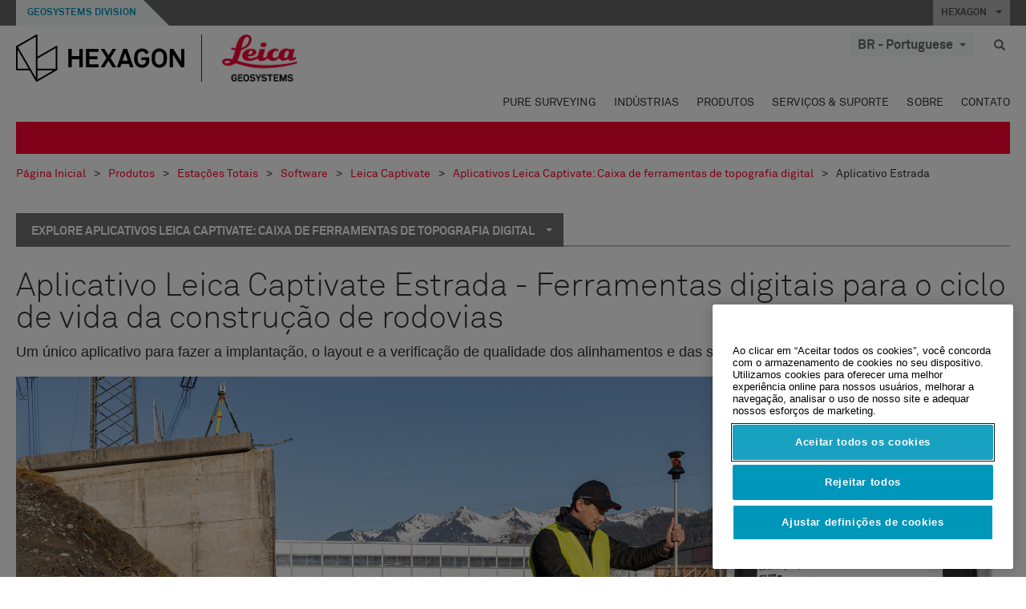

--- FILE ---
content_type: text/html; charset=utf-8
request_url: https://leica-geosystems.com/pt-br/products/total-stations/software/leica-captivate/leica-captivate-apps-your-digital-toolbox/leica-captivate-road-app
body_size: 22852
content:

<!DOCTYPE html>
<html lang="pt-BR">
<head>

    <!-- Google Tag Manager -->
<script>(function(w,d,s,l,i){w[l]=w[l]||[];w[l].push({'gtm.start':
new Date().getTime(),event:'gtm.js'});var f=d.getElementsByTagName(s)[0],
j=d.createElement(s),dl=l!='dataLayer'?'&l='+l:'';j.async=true;j.src=
'https://www.googletagmanager.com/gtm.js?id='+i+dl;f.parentNode.insertBefore(j,f);
})(window,document,'script','dataLayer','GTM-5B3WBS');</script>
<!-- End Google Tag Manager -->

<!--Organization Structured Data-->
<script type="application/ld+json">
 { "@context": "http://schema.org",
 "@type": "Organization",
 "name": "Leica Geosystems",
 "legalName" : "Leica Geosystems Holdings AG",
 "url": "https://leica-geosystems.com/",
 "logo": "https://leica-geosystems.com/-/media/Images/LeicaGeosystems/Logos%20and%20Icons/Icons/leica.ashx",
 "foundingDate": "1921",
 "address": {
 "@type": "PostalAddress",
 "streetAddress": "Heinrich-Wild-Strasse 201,",
 "addressLocality": "Heerbrugg",
 "addressRegion": "Heerbrugg",
 "postalCode": "9435,",
 "addressCountry": "Switzerland"
 },
 "sameAs": [ 
 "https://www.facebook.com/LeicaGeosystems/",
 "https://twitter.com/LeicaGeosystems",
 "https://www.instagram.com/leicageosystemsag/",
 "https://www.youtube.com/channel/UCjYDbcBgfWs4P9Hv_XjHFjA"
 ]}
</script>
<!-- End Organization Structured Data -->

<!--Search Structured Data-->
<script type="application/ld+json">
{
  "@context": "https://schema.org",
  "@type": "WebSite",
  "url": "https://leica-geosystems.com/",
  "potentialAction": {
    "@type": "SearchAction",
    "target": "https://leica-geosystems.com/lg-search-results?sc_lang=en#q={search_term_string}",
    "query-input": "required name=search_term_string"
  }
}
</script>
<!-- End Search Structured Data-->        <!--
        Framework: SCF V1 | Theme: Leica Custom 
        Template Name: New Product Page, {1ec62852-97b5-48a9-86ca-b3767836392e}
        #20260122.8
        !-->



<meta charset="utf-8">
<meta http-equiv="X-UA-Compatible" content="IE=edge">
<meta name="viewport" content="width=device-width, initial-scale=1, user-scalable=no">
        <link rel="shortcut icon" type="image/x-icon" href="/content/images/favicon/leica/favicon.ico" />



<title>Aplicativo Leica Captivate Estrada: Faça a implantação de projetos e verifique o trabalho | Leica Geosystems</title>


    <meta name="description" content="O aplicativo Leica Captivate Estrada oferece ferramentas de topografia digital para a construção de estradas, de implantação de alinhamentos de estradas a verificações de progresso e de qualidade." />
    <meta name="keywords" content="Aplicativo Leica Captivate Estrada, alinhamento de estradas, construção de estradas">


    <link rel="canonical" href="https://leica-geosystems.com/pt-br/products/total-stations/software/leica-captivate/leica-captivate-apps-your-digital-toolbox/leica-captivate-road-app" />




<meta property="og:title" content="Aplicativo Leica Captivate Estrada - Ferramentas digitais para o ciclo de vida da construção de rodovias" />
<meta property="og:description" content="" />
<meta property="og:url" content="https://leica-geosystems.com/pt-br/products/total-stations/software/leica-captivate/leica-captivate-apps-your-digital-toolbox/leica-captivate-road-app" />
        <meta property="og:image" content="https://leica-geosystems.com/-/media/images/leicageosystems/products/total-stations/software/leica-captivate/road-app/rail-app-800x428.ashx?sc_lang=pt-br&hash=39BCDC08813CF10DF1202D4587ACFE54" />




<meta property="twitter:card" content="" />
<meta property="twitter:title" content="Aplicativo Leica Captivate Estrada - Ferramentas digitais para o ciclo de vida da construção de rodovias" />
<meta property="twitter:description" content="" />

<meta property="twitter:url" content="https://leica-geosystems.com/pt-br/products/total-stations/software/leica-captivate/leica-captivate-apps-your-digital-toolbox/leica-captivate-road-app" />

        <meta property="twitter:image" content="https://leica-geosystems.com/-/media/images/leicageosystems/products/total-stations/software/leica-captivate/road-app/rail-app-800x428.ashx?sc_lang=pt-br&hash=39BCDC08813CF10DF1202D4587ACFE54" />


                <link rel="alternate" href="https://leica-geosystems.com/da/products/total-stations/software/leica-captivate/leica-captivate-apps-your-digital-toolbox/leica-captivate-road-app" hreflang="da" />
                <link rel="alternate" href="https://leica-geosystems.com/fi-fi/products/total-stations/software/leica-captivate/leica-captivate-apps-your-digital-toolbox/leica-captivate-road-app" hreflang="fi-fi" />
                <link rel="alternate" href="https://leica-geosystems.com/fr-fr/products/total-stations/software/leica-captivate/leica-captivate-apps-your-digital-toolbox/leica-captivate-road-app" hreflang="fr-fr" />
                <link rel="alternate" href="https://leica-geosystems.com/de-de/products/total-stations/software/leica-captivate/leica-captivate-apps-your-digital-toolbox/leica-captivate-road-app" hreflang="de-de" />
                <link rel="alternate" href="https://leica-geosystems.com/en-in/products/total-stations/software/leica-captivate/leica-captivate-apps-your-digital-toolbox/leica-captivate-road-app" hreflang="en-in" />
                <link rel="alternate" href="https://leica-geosystems.com/nl-nl/products/total-stations/software/leica-captivate/leica-captivate-apps-your-digital-toolbox/leica-captivate-road-app" hreflang="nl-nl" />
                <link rel="alternate" href="https://leica-geosystems.com/nn-no/products/total-stations/software/leica-captivate/leica-captivate-apps-your-digital-toolbox/leica-captivate-road-app" hreflang="nn-no" />
                <link rel="alternate" href="https://leica-geosystems.com/pl-pl/products/total-stations/software/leica-captivate/leica-captivate-apps-your-digital-toolbox/leica-captivate-road-app" hreflang="pl-pl" />
                <link rel="alternate" href="https://leica-geosystems.com/en-sg/products/total-stations/software/leica-captivate/leica-captivate-apps-your-digital-toolbox/leica-captivate-road-app" hreflang="en-sg" />
                <link rel="alternate" href="https://leica-geosystems.com/es-es/products/total-stations/software/leica-captivate/leica-captivate-apps-your-digital-toolbox/leica-captivate-road-app" hreflang="es-es" />
                <link rel="alternate" href="https://leica-geosystems.com/sv-se/products/total-stations/software/leica-captivate/leica-captivate-apps-your-digital-toolbox/leica-captivate-road-app" hreflang="sv-se" />
                <link rel="alternate" href="https://leica-geosystems.com/en-gb/products/total-stations/software/leica-captivate/leica-captivate-apps-your-digital-toolbox/leica-captivate-road-app" hreflang="en-gb" />
                <link rel="alternate" href="https://leica-geosystems.com/en-us/products/total-stations/software/leica-captivate/leica-captivate-apps-your-digital-toolbox/leica-captivate-road-app" hreflang="en-us" />
                <link rel="alternate" href="https://leica-geosystems.com/de-ch/products/total-stations/software/leica-captivate/leica-captivate-apps-your-digital-toolbox/leica-captivate-road-app" hreflang="de-ch" />
                <link rel="alternate" href="https://leica-geosystems.com/fr-ch/products/total-stations/software/leica-captivate/leica-captivate-apps-your-digital-toolbox/leica-captivate-road-app" hreflang="fr-ch" />
                <link rel="alternate" href="https://leica-geosystems.com/fr-ma/products/total-stations/software/leica-captivate/leica-captivate-apps-your-digital-toolbox/leica-captivate-road-app" hreflang="fr-ma" />
                <link rel="alternate" href="https://leica-geosystems.com/de-at/products/total-stations/software/leica-captivate/leica-captivate-apps-your-digital-toolbox/leica-captivate-road-app" hreflang="de-at" />
                <link rel="alternate" href="https://leica-geosystems.com/nl-be/products/total-stations/software/leica-captivate/leica-captivate-apps-your-digital-toolbox/leica-captivate-road-app" hreflang="nl-be" />
                <link rel="alternate" href="https://leica-geosystems.com/fr-be/products/total-stations/software/leica-captivate/leica-captivate-apps-your-digital-toolbox/leica-captivate-road-app" hreflang="fr-be" />
                <link rel="alternate" href="https://leica-geosystems.com/es-cl/products/total-stations/software/leica-captivate/leica-captivate-apps-your-digital-toolbox/leica-captivate-road-app" hreflang="es-cl" />
                <link rel="alternate" href="https://leica-geosystems.com/hu-hu/products/total-stations/software/leica-captivate/leica-captivate-apps-your-digital-toolbox/leica-captivate-road-app" hreflang="hu-hu" />
                <link rel="alternate" href="https://leica-geosystems.com/it-it/products/total-stations/software/leica-captivate/leica-captivate-apps-your-digital-toolbox/leica-captivate-road-app" hreflang="it-it" />
                <link rel="alternate" href="https://leica-geosystems.com/ja-jp/products/total-stations/software/leica-captivate/leica-captivate-apps-your-digital-toolbox/leica-captivate-road-app" hreflang="ja-jp" />
                <link rel="alternate" href="https://leica-geosystems.com/ru/products/total-stations/software/leica-captivate/leica-captivate-apps-your-digital-toolbox/leica-captivate-road-app" hreflang="ru" />
                <link rel="alternate" href="https://leica-geosystems.com/ko-kr/products/total-stations/software/leica-captivate/leica-captivate-apps-your-digital-toolbox/leica-captivate-road-app" hreflang="ko-kr" />
                <link rel="alternate" href="https://leica-geosystems.com/es-mx/products/total-stations/software/leica-captivate/leica-captivate-apps-your-digital-toolbox/leica-captivate-road-app" hreflang="es-mx" />
                <link rel="alternate" href="https://leica-geosystems.com/products/total-stations/software/leica-captivate/leica-captivate-apps-your-digital-toolbox/leica-captivate-road-app" hreflang="x-default" />

    
<!-- Bootstrap -->

<link rel="stylesheet" href="https://cdnjs.cloudflare.com/ajax/libs/jqueryui/1.12.1/jquery-ui.min.css" integrity="sha256-rByPlHULObEjJ6XQxW/flG2r+22R5dKiAoef+aXWfik=" crossorigin="anonymous" />

    <link href="/Styles/styles.min.css?v=10.3.0" rel="stylesheet">
    <link href="/Styles/coveoStyles.min.css?v=10.3.0" rel="stylesheet">



<link rel="stylesheet" href="https://cdnjs.cloudflare.com/ajax/libs/malihu-custom-scrollbar-plugin/3.1.5/jquery.mCustomScrollbar.min.css"
      integrity="sha256-JHGEmB629pipTkMag9aMaw32I8zle24p3FpsEeI6oZU=" crossorigin="anonymous" />

<link rel="stylesheet" href="https://cdnjs.cloudflare.com/ajax/libs/OwlCarousel2/2.3.4/assets/owl.carousel.min.css" integrity="sha256-UhQQ4fxEeABh4JrcmAJ1+16id/1dnlOEVCFOxDef9Lw=" crossorigin="anonymous" />
<link rel="stylesheet" href="https://cdnjs.cloudflare.com/ajax/libs/OwlCarousel2/2.3.4/assets/owl.theme.default.min.css" integrity="sha256-kksNxjDRxd/5+jGurZUJd1sdR2v+ClrCl3svESBaJqw=" crossorigin="anonymous" />


<script src="https://cdnjs.cloudflare.com/ajax/libs/jquery/3.4.1/jquery.min.js" integrity="sha256-CSXorXvZcTkaix6Yvo6HppcZGetbYMGWSFlBw8HfCJo=" crossorigin="anonymous"></script>

        <link href="/Themes/Leica/Styles/leica.min.css?v=10.3.0" rel="stylesheet">

<!-- HTML5 shim and Respond.js for IE8 support of HTML5 elements and media queries -->
<!-- WARNING: Respond.js doesn't work if you view the page via file:// -->
<!--[if lt IE 9]>
    <script src="https://oss.maxcdn.com/html5shiv/3.7.2/html5shiv.min.js"></script>
    <script src="https://oss.maxcdn.com/respond/1.4.2/respond.min.js"></script>
<![endif]-->

</head>


<body  class=sticky-header-body>
    <!-- BEGIN NOINDEX -->
    



<!-- Google Tag Manager (noscript) -->
<noscript><iframe src="https://www.googletagmanager.com/ns.html?id=GTM-5B3WBS"
height="0" width="0" style="display:none;visibility:hidden"></iframe></noscript>
<!-- End Google Tag Manager (noscript) -->


    <!-- END NOINDEX -->
    <div class="loggedinas"></div>
    




    <!-- Page Content -->
    <div id="main-content" class="row-offcanvas row-offcanvas-right campaignPage">

        <!-- BEGIN NOINDEX -->
        <!-- Header -->
        <!-- BEGIN NOINDEX -->

    <div class="container breadcrumb-social">
        <!-- Breadcrumbs -->
        <div class="pull-left visible-lg visible-md">
            

<!-- JSON-LD Structured Data -->
<script type="application/ld+json">
    {"context":"https://schema.org","type":"BreadcrumbList","itemListElement":[{"type":"ListItem","position":1,"name":"Home","item":{"id":"https://leica-geosystems.com/pt-br/","name":"Home"}},{"type":"ListItem","position":2,"name":"Products","item":{"id":"https://leica-geosystems.com/pt-br/products","name":"Products"}},{"type":"ListItem","position":3,"name":"Total Stations","item":{"id":"https://leica-geosystems.com/pt-br/products/total-stations","name":"Total Stations"}},{"type":"ListItem","position":4,"name":"software","item":{"id":"https://leica-geosystems.com/pt-br/products/total-stations/software","name":"software"}},{"type":"ListItem","position":5,"name":"leica-captivate","item":{"id":"https://leica-geosystems.com/pt-br/products/total-stations/software/leica-captivate","name":"leica-captivate"}},{"type":"ListItem","position":6,"name":"Leica Captivate Apps Your Digital Toolbox","item":{"id":"https://leica-geosystems.com/pt-br/products/total-stations/software/leica-captivate/leica-captivate-apps-your-digital-toolbox","name":"Leica Captivate Apps Your Digital Toolbox"}},{"type":"ListItem","position":7,"name":"Leica Captivate Road App","item":{"id":"https://leica-geosystems.com/pt-br/products/total-stations/software/leica-captivate/leica-captivate-apps-your-digital-toolbox/leica-captivate-road-app","name":"Leica Captivate Road App"}}]}
</script>

<!-- Breadcrumb Navigation -->
<ul class="breadcrumb">
            <li itemprop="itemListElement" itemscope="" itemtype="http://schema.org/ListItem" >
                    <a itemprop="item" href="/pt-br/">
                        <span itemprop="name">
                            Página Inicial
                        </span>
                        <meta content="1" itemprop="position" />
                    </a>
            </li>
            <li itemprop="itemListElement" itemscope="" itemtype="http://schema.org/ListItem" >
                    <a itemprop="item" href="/pt-br/products">
                        <span itemprop="name">
                            Produtos
                        </span>
                        <meta content="2" itemprop="position" />
                    </a>
            </li>
            <li itemprop="itemListElement" itemscope="" itemtype="http://schema.org/ListItem" >
                    <a itemprop="item" href="/pt-br/products/total-stations">
                        <span itemprop="name">
                            Estações Totais
                        </span>
                        <meta content="3" itemprop="position" />
                    </a>
            </li>
            <li itemprop="itemListElement" itemscope="" itemtype="http://schema.org/ListItem" >
                    <a itemprop="item" href="/pt-br/products/total-stations/software">
                        <span itemprop="name">
                            Software
                        </span>
                        <meta content="4" itemprop="position" />
                    </a>
            </li>
            <li itemprop="itemListElement" itemscope="" itemtype="http://schema.org/ListItem" >
                    <a itemprop="item" href="/pt-br/products/total-stations/software/leica-captivate">
                        <span itemprop="name">
                            Leica Captivate
                        </span>
                        <meta content="5" itemprop="position" />
                    </a>
            </li>
            <li itemprop="itemListElement" itemscope="" itemtype="http://schema.org/ListItem" >
                    <a itemprop="item" href="/pt-br/products/total-stations/software/leica-captivate/leica-captivate-apps-your-digital-toolbox">
                        <span itemprop="name">
                            Aplicativos Leica Captivate: Caixa de ferramentas de topografia digital
                        </span>
                        <meta content="6" itemprop="position" />
                    </a>
            </li>
            <li itemprop="itemListElement" itemscope="" itemtype="http://schema.org/ListItem" class=active>
                    <a itemprop="item" href="#">
                        <span itemprop="name">
                            Aplicativo Estrada 
                        </span>
                        <meta content="7" itemprop="position" />
                    </a>
            </li>
</ul>

        </div>
        <!-- Ends Breadcrumbs -->
        <!-- Social -->
        <div class="social pull-right">
            
        </div>
        <!-- Ends Social -->
    </div>
<!-- END NOINDEX -->



            <!-- BEGIN NOINDEX -->
            <div class="container navigation">
                <a type="button" data-toggle="collapse" data-target="#navigation" aria-expanded="false" aria-controls="navigation" class="collapsed">

                    <span class="btn gray">Explore Aplicativos Leica Captivate: Caixa de ferramentas de topografia digital<span class="caret"></span></span>

                </a>
                <div class="links collapse" id="navigation">
                    <ul class="list-unstyled">
                                <li><a href='/pt-br/products/total-stations/software/leica-captivate/leica-captivate-apps-your-digital-toolbox/overview-of-leica-captivate-apps' target="_self">Overview of Leica Captivate Apps</a></li>
                                <li><a href='/pt-br/products/total-stations/software/leica-captivate/leica-captivate-apps-your-digital-toolbox/leica-captivate-field-data-collection-apps' target="_self">Apps for field data collection</a></li>
                                <li><a href='/pt-br/products/total-stations/software/leica-captivate/leica-captivate-apps-your-digital-toolbox/leica-captivate-gnss-apps' target="_self">Apps for GNSS</a></li>
                                <li><a href='/pt-br/products/total-stations/software/leica-captivate/leica-captivate-apps-your-digital-toolbox/leica-captivate-rail-app' target="_self">Aplicativo Ferrovia</a></li>
                                <li><a href='/pt-br/products/total-stations/software/leica-captivate/leica-captivate-apps-your-digital-toolbox/leica-captivate-road-app' class='active' target="_self">Aplicativo Estrada </a></li>
                                <li><a href='/pt-br/products/total-stations/software/leica-captivate/leica-captivate-apps-your-digital-toolbox/leica-captivate-total-stations-apps' target="_self">Leica Captivate Apps for total stations</a></li>
                                <li><a href='/pt-br/products/total-stations/software/leica-captivate/leica-captivate-apps-your-digital-toolbox/leica-captivate-tunnel-app' target="_self">Aplicativo de t&#250;neis</a></li>
                                <li><a href='/pt-br/products/total-stations/software/leica-captivate/leica-captivate-apps-your-digital-toolbox/leica-captivate-cogo-volumes-apps' target="_self">Aplicativos para c&#225;lculos de COGO e de volume</a></li>
                                <li><a href='/pt-br/products/total-stations/software/leica-captivate/leica-captivate-apps-your-digital-toolbox/leica-captivate-staking-points-lines-apps' target="_self">Aplicativos para implanta&#231;&#227;o de pontos e de linhas</a></li>
                                <li><a href='/pt-br/products/total-stations/software/leica-captivate/leica-captivate-apps-your-digital-toolbox/leica-captivate-staking-surfaces-objects-apps' target="_self">Aplicativos para implanta&#231;&#227;o de objetos e de superf&#237;cies</a></li>
                    </ul>
                </div>
            </div>
            <!-- END NOINDEX -->



         <div class="custom-container container">
<div class="container title">
            <h1>Aplicativo Leica Captivate Estrada - Ferramentas digitais para o ciclo de vida da construção de rodovias</h1>
                <p>Um &#250;nico aplicativo para fazer a implanta&#231;&#227;o, o layout e a verifica&#231;&#227;o de qualidade dos alinhamentos e das superf&#237;cies das estradas</p>
</div>
 </div>

        <div class="container product-img">
            <img src="/-/media/images/leicageosystems/products/total-stations/software/leica-captivate/road-app/leica_cs30_csp5566_2021_01_21_300dpi_cmyk_2480x750_edited.ashx?h=750&amp;iar=0&amp;w=2480&amp;sc_lang=pt-br&amp;hash=B63273B2B97C902502A78700C6336C1D" class="img-responsive" alt="Topógrafo realizando uma verificação de camada em uma estrada cheia com o tablet CS30 mostrando o software de campo Leica Captivate." />
        </div>

        <!-- Ends Header-->
        <!-- END NOINDEX -->
        <!-- Main content -->

        <div class="container page margin-top-0  ">
            <div class='row new-product-page'>
            

<div class="text-group">
Dados fornecidos por profissionais da topografia desempenham um papel vital no planejamento, no projeto, na construção e na manutenção de nossa infraestrutura de estradas. Da implantação de alinhamentos e inclinações de estradas, às verificações de qualidade e à verificação as-built, o aplicativo <a href="/pt-br/products/total-stations/software/leica-captivate" style="color:#FF0000;">Leica Captivate</a>&nbsp;Estrada fornece as ferramentas de software necessárias para concluir de forma eficiente e eficaz tarefas de topografia em todos os estágios da construção e da manutenção das estradas. <br /> <br /> <br />
<h3>Aplicativo Leica Captivate Estrada: Agilizando as tarefas de alinhamento das estradas</h3>
<br /></div>

<div class="image-align-callout-container ">
    
<div class="no-margin row grid-row ">
    
        <div class="col-xs-12 col-sm-6 col-md-6 col-lg-6 grid-col img-col">
<img src="/-/media/images/leicageosystems/products/total-stations/software/leica-captivate/road-app/igm_leica_cs30_front_noshadow_stake_slopes_no1_800x428.ashx?sc_lang=pt-br&amp;la=pt-BR&amp;h=428&amp;w=800&amp;hash=73AFF0F7D0C9FCC0641EF717C7E68511" class="img-responsive hidden-xs" alt="Captura de tela da implantação de taludes do software de campo Leica Captivate no tablet CS30." responsive="1" />
        </div>
        <div class="col-xs-12 col-sm-6 col-md-6 col-lg-6 grid-col">            
            <h2> Implante projetos e verifique o as-built </h2>
            <p>O aplicativo Leica Captivate Estrada é dividido em duas partes separadas, uma que permite que alinhamentos, inclinações e superfícies de estradas sejam implantados e uma adaptada para a verificação da estrada as-built em relação ao projeto. Com essas ferramentas digitais, você está pronto para fazer a implantação ou a verificação durante o ciclo de vida da construção de estradas.

<br>
<br></p>

        </div>
</div>
<div class="no-margin row grid-row img-right">
    
        <div class="col-xs-12 col-sm-6 col-md-6 col-lg-6 grid-col img-col">
<img src="/-/media/images/leicageosystems/products/total-stations/software/leica-captivate/road-app/igm_leica_cs30_front_noshadow_stake_lines_no2_800x428.ashx?sc_lang=pt-br&amp;la=pt-BR&amp;h=428&amp;w=800&amp;hash=C9A51818ADA7987C56EAB23F8EF8F088" class="img-responsive hidden-xs" alt="Software de campo Leica Captivate mostrando uma captura de tela de implantação de linha no tablet CS30." responsive="1" />
        </div>
        <div class="col-xs-12 col-sm-6 col-md-6 col-lg-6 grid-col">            
            <h2> Bordas de estradas, taludes, superf&#237;cies e coroas </h2>
            <p><p>Criado com recursos que simplificam e agilizam tarefas de topografia específicas de estradas, o aplicativo Leica Captivate Estrada facilita uma ampla variedade de trabalhos. Por exemplo:</p>
<ul>
    <li>Faça a implantação e a medição da estrada e visualize o projeto em 3D ou uma visualização em plataforma</li>
    <br />
    <li>Implante pontos de pegada de taludes, trilhos de batedores, perfis, inclinações transversais e arqueamentos necessários para a construção de estradas usando rotinas muito fáceis de seguir</li>
    <br />
    <li>Verifique a qualidade de cada camada da superfície da estrada e da coroa, do subleito à superfície de rolagem</li>
    <br />
    <br />
</ul></p>

        </div>
</div>
<div class="no-margin row grid-row ">
    
        <div class="col-xs-12 col-sm-6 col-md-6 col-lg-6 grid-col img-col">
<img src="/-/media/images/leicageosystems/products/total-stations/software/leica-captivate/road-app/igm_leica_cs30_front_noshadow_cogo_no3_800x428.ashx?sc_lang=pt-br&amp;la=pt-BR&amp;h=428&amp;w=800&amp;hash=976CCFE679AF06AFFDCF32F38FD47C0C" class="img-responsive hidden-xs" alt="Captura de tela do COGO Estrada do software de campo Leica Captivate no tablet CS30." responsive="1" />
        </div>
        <div class="col-xs-12 col-sm-6 col-md-6 col-lg-6 grid-col">            
            <h2> Dica R&#225;pida do Captivate </h2>
            <p>Você pode usar a ferramenta COGO Estrada na caixa de ferramentas do aplicativo Captivate Estrada para criar um ponto fornecido pelas informações relacionadas ao alinhamento (por exemplo, PK &amp; Offset). Isso permite tarefas de implantação no local, quando você precisa implantar objetos específicos, como cantos de laje, dutos ou insertos que estão em desenhos CAD, em vez de o alinhamento da estrada.

<br>
<br>

<style>
.image-align-callout-container h2, .grid-row .grid-col h2{
text-align: left;
}
</style></p>

        </div>
</div>
</div>

<div class="text-group info-content">
    <h3>O software de campo Leica Captivate é totalmente compatível com:</h3>
<br>
<br>

</div>



    <div id="{28300764-038C-4B35-870D-5B6BBDD26A2F}" class="col-lg-4 col-md-4 col-sm-6 col-xs-12 ">


        <div class="thumbnail module  multi-callout    lines-2 ">
            

                <div class="media-content image">
                            <a href=/pt-br/products/total-stations  class="" >
                                
<img src="/-/media/images/leicageosystems/products/uncategorized-products/leica_nova_ms60_ts16_ts10_pic_800x428.ashx?h=428&amp;iar=0&amp;w=800&amp;hash=2D4C28B90E2FD0D772B46D66A08296EC" class="img-responsive hidden-xs" alt="calloutimage" />

                            </a>

                </div>
                                <div class="caption">
                        <div class="text">
                            <h3>
                                <a href=/pt-br/products/total-stations >
                                    
Estações Totais                                </a>
                            </h3>
                            <div class="mobile-version abstract-txt">
                                
                            </div>
                            <div class="desktop-version abstract-txt">
                                
                            </div>
                        </div>
                    </div>
                                <div class="buttons">
                        <div class="btn-wrap">
<a href="/pt-br/products/total-stations" class="btn btn-primary linkBtn" role="button" >Leia mais</a>                        </div>
                    </div>

        </div>
    </div>



    <div id="{315F7AD9-7EAF-484B-BAFB-40E56C70E4C8}" class="col-lg-4 col-md-4 col-sm-6 col-xs-12 ">


        <div class="thumbnail module  multi-callout    lines-2 ">
            

                <div class="media-content image">
                            <a href=/pt-br/products/gnss-systems  class="" >
                                
<img src="/-/media/images/leicageosystems/products/gnss-systems/800x428_thumbnail_portlet_callout/lgs_gs18i_thumbnail.ashx?h=428&amp;iar=0&amp;w=800&amp;sc_lang=pt-br&amp;hash=B45649E36693A0299D6CE5AC747BB7C6" class="img-responsive hidden-xs" alt="calloutimage" />

                            </a>

                </div>
                                <div class="caption">
                        <div class="text">
                            <h3>
                                <a href=/pt-br/products/gnss-systems >
                                    
Sistemas GNSS                                </a>
                            </h3>
                            <div class="mobile-version abstract-txt">
                                
                            </div>
                            <div class="desktop-version abstract-txt">
                                
                            </div>
                        </div>
                    </div>
                                <div class="buttons">
                        <div class="btn-wrap">
<a href="/pt-br/products/gnss-systems" class="btn btn-primary linkBtn" role="button" >Leia mais</a>                        </div>
                    </div>

        </div>
    </div>



    <div id="{E9A11E47-08B3-45E8-8561-6BF4F3954A98}" class="col-lg-4 col-md-4 col-sm-6 col-xs-12 ">


        <div class="thumbnail module  multi-callout    lines-2 ">
            

                <div class="media-content image">
                            <a href=/pt-br/products/total-stations/controllers  class="" >
                                
<img src="/-/media/images/leicageosystems/products/uncategorized-products/leica_cs20_controller_pic_800x428_new2.ashx?h=428&amp;iar=0&amp;w=800&amp;hash=6D18F38F9D64C3C7FC624CAB3EE0039A" class="img-responsive hidden-xs" alt="calloutimage" />

                            </a>

                </div>
                                <div class="caption">
                        <div class="text">
                            <h3>
                                <a href=/pt-br/products/total-stations/controllers >
                                    
Controladoras de campo                                </a>
                            </h3>
                            <div class="mobile-version abstract-txt">
                                
                            </div>
                            <div class="desktop-version abstract-txt">
                                
                            </div>
                        </div>
                    </div>
                                <div class="buttons">
                        <div class="btn-wrap">
<a href="/pt-br/products/total-stations/controllers" class="btn btn-primary linkBtn" role="button" >Leia mais</a>                        </div>
                    </div>

        </div>
    </div>



    <div id="{5F6DE8B9-90F6-4AF7-989D-8D174E098F16}" class="col-lg-4 col-md-4 col-sm-6 col-xs-12 ">


        <div class="thumbnail module  multi-callout    lines-2 ">
            

                <div class="media-content image">
                            <a href=/pt-br/products/total-stations/ap20-autopole  class="" >
                                
<img src="/-/media/images/leicageosystems/products/total-stations/800x428_thumbnail_portlet_callout/ap20_800x428.ashx?h=428&amp;iar=0&amp;w=800&amp;sc_lang=pt-br&amp;hash=A2CE62496E69E80AC744A8261C12AF30" class="img-responsive hidden-xs" alt="calloutimage" />

                            </a>

                </div>
                                <div class="caption">
                        <div class="text">
                            <h3>
                                <a href=/pt-br/products/total-stations/ap20-autopole >
                                    
Leica AP20 AutoPole                                </a>
                            </h3>
                            <div class="mobile-version abstract-txt">
                                
                            </div>
                            <div class="desktop-version abstract-txt">
                                
                            </div>
                        </div>
                    </div>
                                <div class="buttons">
                        <div class="btn-wrap">
<a href="/pt-br/products/total-stations/ap20-autopole" class="btn btn-primary linkBtn" role="button" >Leia mais</a>                        </div>
                    </div>

        </div>
    </div>



    <div id="{FF64C0AB-C962-4A87-917E-51BCD5486B26}" class="col-lg-4 col-md-4 col-sm-6 col-xs-12 ">


        <div class="thumbnail module  multi-callout    lines-2 ">
            

                <div class="media-content image">
                            <a   class="" >
                                
<img src="/-/media/images/leicageosystems/products/total-stations/software/leica-captivate/captivate cloud services/leica_exchange_callout_626x337px.ashx?h=337&amp;iar=0&amp;w=626&amp;sc_lang=pt-br&amp;hash=893D9FFCB4B8C57AA2305EC85B6283F0" class="img-responsive hidden-xs" alt="calloutimage" />

                            </a>

                </div>
                                <div class="caption">
                        <div class="text">
                            <h3>
                                <a  >
                                    
Leica Exchange                                </a>
                            </h3>
                            <div class="mobile-version abstract-txt">
                                
                            </div>
                            <div class="desktop-version abstract-txt">
                                
                            </div>
                        </div>
                    </div>
                                <div class="buttons">
                        <div class="btn-wrap">
<a href="" class="btn btn-primary linkBtn" role="button" >Leia mais</a>                        </div>
                    </div>

        </div>
    </div>



    <div id="{9F48309A-9654-46D8-93ED-CC4B5D099EF3}" class="col-lg-4 col-md-4 col-sm-6 col-xs-12 ">


        <div class="thumbnail module  multi-callout    lines-2 ">
            

                <div class="media-content image">
                            <a href=/pt-br/products/gnss-systems/software/leica-infinity  class="" >
                                
<img src="/-/media/images/leicageosystems/products/uncategorized-products/leica_infinity_pic_web_800x428.ashx?h=428&amp;iar=0&amp;w=800&amp;hash=97A8DFE31BEC58C19DB7E20C79A79EF8" class="img-responsive hidden-xs" alt="calloutimage" />

                            </a>

                </div>
                                <div class="caption">
                        <div class="text">
                            <h3>
                                <a href=/pt-br/products/gnss-systems/software/leica-infinity >
                                    
Leica Infinity                                </a>
                            </h3>
                            <div class="mobile-version abstract-txt">
                                
                            </div>
                            <div class="desktop-version abstract-txt">
                                
                            </div>
                        </div>
                    </div>
                                <div class="buttons">
                        <div class="btn-wrap">
<a href="/pt-br/products/gnss-systems/software/leica-infinity" class="btn btn-primary linkBtn" role="button" >Leia mais</a>                        </div>
                    </div>

        </div>
    </div>

<div class="text-group info-content">
    <h3>Recursos</h3>
<br>
<br>

</div>



    <div id="{AADB35CE-DAFC-4794-8AA4-05BCFC0FB926}" class="col-lg-4 col-md-4 col-sm-6 col-xs-12 ">


        <div class="thumbnail module  multi-callout    lines-6 ">
            

                <div class="media-content image">
                            <a href=-/media/fecf5fa7ea1447de8704586d1f1a24b3.ashx?sc_lang=pt-br&amp;hash=7128B7FF0BDBC4D37A6A65A9AC17D075  class="" >
                                
<img src="/-/media/images/leicageosystems/products/total-stations/software/leica-captivate/your-digital-toolbox/leica_captivate_datasheet_download_800x428.ashx?h=428&amp;iar=0&amp;w=800&amp;sc_lang=pt-br&amp;hash=34378F05174E8643BAA740451FABBD93" class="img-responsive hidden-xs" alt="calloutimage" />

                            </a>

                </div>
                                <div class="caption">
                        <div class="text">
                            <h3>
                                <a href=-/media/fecf5fa7ea1447de8704586d1f1a24b3.ashx?sc_lang=pt-br&amp;hash=7128B7FF0BDBC4D37A6A65A9AC17D075 >
                                    
Ficha de dados do Leica Captivate                                </a>
                            </h3>
                            <div class="mobile-version abstract-txt">
                                Ficha de dados apresentando os recursos mais importantes e os dispositivos suportados pelo software de campo Leica Captivate para os profissionais da topografia.
                            </div>
                            <div class="desktop-version abstract-txt">
                                Ficha de dados apresentando os recursos mais importantes e os dispositivos suportados pelo software de campo Leica Captivate para os profissionais da topografia.
                            </div>
                        </div>
                    </div>
                                <div class="buttons">
                        <div class="btn-wrap">
<a href="-/media/fecf5fa7ea1447de8704586d1f1a24b3.ashx?sc_lang=pt-br&amp;hash=7128B7FF0BDBC4D37A6A65A9AC17D075" class="btn btn-primary linkBtn" role="button" >Baixar agora</a>                        </div>
                    </div>

        </div>
    </div>



    <div id="{D7F32AAE-8107-410E-B323-7C2407D4074C}" class="col-lg-4 col-md-4 col-sm-6 col-xs-12 ">


        <div class="thumbnail module  multi-callout    lines-6 ">
            

                <div class="media-content image">
                            <a href=https://learning.leica-geosystems.com/login/index.php target=_blank class="" >
                                
<img src="/-/media/images/leicageosystems/industries/pure surveying/engineering surveying solutions new/road and highways/improve your survey skills/road and highways/cs_mylearning_800x428.ashx?h=428&amp;iar=0&amp;w=800&amp;sc_lang=pt-br&amp;hash=0FDD849EE9FB6534C68DB4D64705FA9C" class="img-responsive hidden-xs" alt="calloutimage" />

                            </a>

                </div>
                                <div class="caption">
                        <div class="text">
                            <h3>
                                <a href=https://learning.leica-geosystems.com/login/index.php target=_blank>
                                    
Curso Princípios básicos do aplicativo Captivate Estrada                                </a>
                            </h3>
                            <div class="mobile-version abstract-txt">
                                Quer receber algum treinamento sobre o aplicativo Leica Captivate Estrada? Este curso o ensinará os princípios básicos de como usar o aplicativo. Tudo o que você precisa é uma conta myWorld e um Customer Care Package (CCP) válido.
                            </div>
                            <div class="desktop-version abstract-txt">
                                Quer receber algum treinamento sobre o aplicativo Leica Captivate Estrada? Este curso o ensinará os princípios básicos de como usar o aplicativo. Tudo o que você precisa é uma conta myWorld e um Customer Care Package (CCP) válido.
                            </div>
                        </div>
                    </div>
                                <div class="buttons">
                        <div class="btn-wrap">
<a href="https://learning.leica-geosystems.com/login/index.php" class="btn btn-primary linkBtn" target="_blank" rel="noopener noreferrer" role="button" >Registre-se/Fa&#231;a login</a>                        </div>
                    </div>

        </div>
    </div>



    <div id="{5C51D505-8C36-4F0B-BD70-C6411F0F4080}" class="col-lg-4 col-md-4 col-sm-6 col-xs-12 ">


        <div class="thumbnail module  multi-callout    lines-6 ">
            

                <div class="media-content image">
                            <a href=/pt-br/industries/pure-surveying/surveying-solutions/engineering-surveying/highway-roads  class="" >
                                
<img src="/-/media/images/leicageosystems/industries/pure surveying/engineering surveying solutions new/road and highways/thumbnails/p050_roads_highways_800x428.ashx?h=428&amp;iar=0&amp;w=800&amp;sc_lang=pt-br&amp;hash=4A6007898E2AC05BBE9DF3D4A17D9875" class="img-responsive hidden-xs" alt="calloutimage" />

                            </a>

                </div>
                                <div class="caption">
                        <div class="text">
                            <h3>
                                <a href=/pt-br/industries/pure-surveying/surveying-solutions/engineering-surveying/highway-roads >
                                    
Forneça dados geoespaciais para estradas e rodovias                                </a>
                            </h3>
                            <div class="mobile-version abstract-txt">
                                Vamos ajudá-lo a entregar seu próximo projeto de estrada e estrada no prazo, com segurança e da forma mais eficaz possível. O portfólio completo de soluções de topografia fornece dados geoespaciais precisos em cada fase do ciclo de vida da construção de estradas e de estradas.
                            </div>
                            <div class="desktop-version abstract-txt">
                                Vamos ajudá-lo a entregar seu próximo projeto de estrada e estrada no prazo, com segurança e da forma mais eficaz possível. O portfólio completo de soluções de topografia fornece dados geoespaciais precisos em cada fase do ciclo de vida da construção de estradas e de estradas.
                            </div>
                        </div>
                    </div>
                                <div class="buttons">
                        <div class="btn-wrap">
<a href="/pt-br/industries/pure-surveying/surveying-solutions/engineering-surveying/highway-roads" class="btn btn-primary linkBtn" role="button" >Veja as solu&#231;&#245;es</a>                        </div>
                    </div>

        </div>
    </div>

<div class="text-group info-content">
    <style>
    .divimagebackground h3,
    .divimagebackground p {
    color: #fff;
    }
    @media screen and (min-width:992px) {
    .divimagebackground {
    width: 100%;
    overflow: hidden;
    padding: 35px 20px;
    margin-bottom: 35px;
    }
    .move-on-desktop {
        margin-top: -25px;
    }
    }
    @media screen and (max-width:991px) {
    .divimagebackground {
    width: 100%;
    float: left;
    padding: 35px 20px;
    position: relative;
    opacity: 0.9;
    margin-bottom: 35px;
    }
    .calltoaction {
    top: 15px;
    left: 0px;
    }
    }
</style>
<br />
<br />
<div class="divimagebackground " style="background-color: #f03;">
<div class="col-lg-8 col-md-8">
<h3>Quer falar com um especialista Leica Captivate?<br /> <br />
</h3>
<!--<p>
Get in touch with ...
</p>-->
</div>
<div class="col-lg-4 col-md-4 move-on-desktop">
<a href="/pt-br/products/total-stations/software/leica-captivate/contact-us" class="calltoaction" style="color:white;">ENTRE EM CONTATO CONOSCO</a>&nbsp;</div>
</div>

</div>

<div class="text-group info-content">
    <h3>Descubra mais aplicativos Leica Captivate do setor focados na tarefa</h3>
<br>
<br>
<div style="width: 100%;"><div style="position: relative; padding-bottom: 30.24%; padding-top: 0; height: 0;"><iframe title="Aplicativos para a tarefa, para agilizar o trabalho de topografia" frameborder="0" width="2480" height="750" style="position: absolute; top: 0; left: 0; width: 100%; height: 100%;" src="https://view.genial.ly/65cc91779110d70014436af6" type="text/html" allowscriptaccess="always" allowfullscreen="true" scrolling="yes" allownetworking="all"></iframe> </div> </div>
<br>
<br>


</div>


            </div>
        </div>


        <!-- Ends Main content -->
        

    </div>




<!-- BEGIN NOINDEX -->
    <header>
        <div id="header" class="navbar navbar-default navbar-fixed-top">



            <!-- Umbrella nav -->


        <div class="umbrella-nav">
            <div class="top">
                <div class="container">
                        <div class="microsite-header hidden-xs hidden-sm">
                            <h5><a href='https://hexagon.com/pt/company/divisions/geosystems' target='_blank'>Geosystems Division</a></h5>
                        </div>
                    
                    <div class="pull-right">

                        




                        <a class="umbrella-expander" data-toggle="collapse" data-target="#umbrella" aria-expanded="false" aria-controls="collapseExample">HEXAGON <span class="caret"></span></a>
                    </div>
                    <div class="microsite-header-mobile umbrella-expander" data-toggle="collapse" data-target="#umbrella" aria-expanded="false" aria-controls="collapseExample">
                        <span class="microsite-header-mobile-data"></span>
                    </div>
                </div>
            </div>
            <div id="umbrella" class="sticky-max-ht collapse">
                <div class="container">
                    <div class="row">
                        <div class="col-lg-4 col-md-4 col-sm-4 left-nav-title">
                            <h2>EXPLORE HEXAGON</h2>
                        </div>
                        <div class="col-lg-8 col-md-8 col-sm-8 col-xs-12 visible-lg visible-sm visible-md right-nav-title">
                            <h2>HEXAGON&#39;S DIVISIONS</h2>
                        </div>
                        <div class="col-lg-4 col-md-4 col-sm-4 left-nav">
                            <div class="seperatorLine"></div>
                            <div class="row">



    <div id="{5C979B31-C1A1-4982-8F39-E105687F411E}" class="col-lg-6 col-md-6 col-sm-12 col-xs-12 umbrella-pod ">


        <div class="thumbnail module  multi-callout  module-core-theme  ">
            

                <div class="media-content image">
                            <a href=https://hexagon.com/company/our-story target=_blank class="" >
                                
<img src="/-/media/images/global components/umbrella/new/our-story.ashx?iar=0&amp;sc_lang=pt-br&amp;hash=10A1F8747765936986A6466264D1CC43" class="img-responsive hidden-xs" alt="Nossa História" />

                            </a>

                </div>
                                <div class="caption">
                        <div class="text">
                            <h3>
                                <a href=https://hexagon.com/company/our-story target=_blank>
                                    
NOSSA HISTÓRIA                                </a>
                            </h3>
                            <div class="mobile-version abstract-txt">
                                
                            </div>
                            <div class="desktop-version abstract-txt">
                                
                            </div>
                        </div>
                    </div>
                                <div class="buttons">
                        <div class="btn-wrap">
<a href="https://hexagon.com/company/our-story" class="btn btn-primary linkBtn" target="_blank" rel="noopener noreferrer" role="button" ></a>                        </div>
                    </div>

        </div>
    </div>



    <div id="{15BB3A6A-3060-4964-AD4E-4C67BB28E54A}" class="col-lg-6 col-md-6 col-sm-12 col-xs-12 umbrella-pod ">


        <div class="thumbnail module  multi-callout  module-core-theme  ">
            

                <div class="media-content image">
                            <a href=https://hexagon.com/solutions target=_blank class="" >
                                
<img src="/-/media/images/global components/umbrella/new/solutions.ashx?h=428&amp;iar=0&amp;w=800&amp;sc_lang=pt-br&amp;hash=4BDA6A693329411BD2C4426FBA0D37F4" class="img-responsive hidden-xs" alt="Soluções" />

                            </a>

                </div>
                                <div class="caption">
                        <div class="text">
                            <h3>
                                <a href=https://hexagon.com/solutions target=_blank>
                                    
SOLUÇÕES                                </a>
                            </h3>
                            <div class="mobile-version abstract-txt">
                                
                            </div>
                            <div class="desktop-version abstract-txt">
                                
                            </div>
                        </div>
                    </div>
                                <div class="buttons">
                        <div class="btn-wrap">
<a href="https://hexagon.com/solutions" class="btn btn-primary linkBtn" target="_blank" rel="noopener noreferrer" role="button" ></a>                        </div>
                    </div>

        </div>
    </div>



    <div id="{05325F99-F4BF-40A1-8AB2-F62C13B1F610}" class="col-lg-6 col-md-6 col-sm-12 col-xs-12 umbrella-pod ">


        <div class="thumbnail module  multi-callout  module-core-theme  ">
            

                <div class="media-content image">
                            <a href=https://hexagon.com/company/sustainability target=_blank class="" >
                                
<img src="/-/media/images/global components/umbrella/new/sustainability.ashx?h=428&amp;iar=0&amp;w=800&amp;sc_lang=pt-br&amp;hash=9E5BD5F21C518517EEF072423C440DB7" class="img-responsive hidden-xs" alt="Sustentabilidade" />

                            </a>

                </div>
                                <div class="caption">
                        <div class="text">
                            <h3>
                                <a href=https://hexagon.com/company/sustainability target=_blank>
                                    
SUSTENTABILIDADE                                </a>
                            </h3>
                            <div class="mobile-version abstract-txt">
                                
                            </div>
                            <div class="desktop-version abstract-txt">
                                
                            </div>
                        </div>
                    </div>
                                <div class="buttons">
                        <div class="btn-wrap">
<a href="https://hexagon.com/company/sustainability" class="btn btn-primary linkBtn" target="_blank" rel="noopener noreferrer" role="button" ></a>                        </div>
                    </div>

        </div>
    </div>



    <div id="{97B6B6D8-9F6A-453E-80FE-D6FD8AF977FE}" class="col-lg-6 col-md-6 col-sm-12 col-xs-12 umbrella-pod ">


        <div class="thumbnail module  multi-callout  module-core-theme  ">
            

                <div class="media-content image">
                            <a href=https://hxgnspotlight.com/ target=_blank class="" >
                                
<img src="/-/media/images/global components/umbrella/hxgn_spotlight.ashx?h=428&amp;iar=0&amp;w=800&amp;sc_lang=pt-br&amp;hash=464237863B2C75B84809CCAC0CA3B34C" class="img-responsive hidden-xs" alt="Hxgn Spotlight" />

                            </a>

                </div>
                                <div class="caption">
                        <div class="text">
                            <h3>
                                <a href=https://hxgnspotlight.com/ target=_blank>
                                    
HxGN SPOTLIGHT                                </a>
                            </h3>
                            <div class="mobile-version abstract-txt">
                                
                            </div>
                            <div class="desktop-version abstract-txt">
                                
                            </div>
                        </div>
                    </div>
                                <div class="buttons">
                        <div class="btn-wrap">
<a href="https://hxgnspotlight.com/" class="btn btn-primary linkBtn" target="_blank" title="Learn More" rel="noopener noreferrer" role="button" >Learn More</a>                        </div>
                    </div>

        </div>
    </div>

                            </div>
                        </div>
                        <div class="col-xs-12 visible-xs right-nav-title">
                            <h2>HEXAGON&#39;S DIVISIONS</h2>
                        </div>
                        <div class="col-lg-8 col-md-8 col-sm-8 col-xs 12 right-nav">
                            <div class="row">



    <div id="{F42B5D27-52EE-4EF9-8419-13B8208B3D99}" class="col-lg-3 col-md-3 col-sm-6 col-xs-12 umbrella-pod ">


        <div class="thumbnail module  multi-callout  module-Hexagon  ">
            

                <div class="media-content image">
                            <a href=https://hexagon.com/company/divisions/agriculture target=_blank class="" >
                                
<img src="/-/media/images/global components/umbrella/new/pod_ag.ashx?h=100&amp;iar=0&amp;w=190&amp;hash=ABF8A0652B5DF20966F30792B6280E6C" class="img-responsive hidden-xs" alt="" />

                            </a>

                </div>
                                <div class="caption">
                        <div class="text">
                            <h3>
                                <a href=https://hexagon.com/company/divisions/agriculture target=_blank>
                                    
AGRICULTURA                                </a>
                            </h3>
                            <div class="mobile-version abstract-txt">
                                
                            </div>
                            <div class="desktop-version abstract-txt">
                                
                            </div>
                        </div>
                    </div>
                                <div class="buttons">
                        <div class="btn-wrap">
<a href="https://hexagon.com/company/divisions/agriculture" class="btn btn-primary linkBtn" target="_blank" rel="noopener noreferrer" role="button" >Hexagon Agriculture</a>                        </div>
                    </div>

        </div>
    </div>



    <div id="{37AD0BAB-41BE-43F6-8F87-10D2C3A070C5}" class="col-lg-3 col-md-3 col-sm-6 col-xs-12 umbrella-pod ">


        <div class="thumbnail module  multi-callout  module-Hexagon  ">
            

                <div class="media-content image">
                            <a href=https://hexagon.com/company/divisions/asset-lifecycle-intelligence target=_blank class="" >
                                
<img src="/-/media/images/global components/umbrella/new/pod_ppm.ashx?h=100&amp;iar=0&amp;w=190&amp;hash=E6AFBE31202B34E80FBA623884DB4EBA" class="img-responsive hidden-xs" alt="Hexagon Geospatial" />

                            </a>

                </div>
                                <div class="caption">
                        <div class="text">
                            <h3>
                                <a href=https://hexagon.com/company/divisions/asset-lifecycle-intelligence target=_blank>
                                    
ASSET LIFECYCLE INTELLIGENCE                                </a>
                            </h3>
                            <div class="mobile-version abstract-txt">
                                
                            </div>
                            <div class="desktop-version abstract-txt">
                                
                            </div>
                        </div>
                    </div>
                                <div class="buttons">
                        <div class="btn-wrap">
<a href="https://hexagon.com/company/divisions/asset-lifecycle-intelligence" class="btn btn-primary linkBtn" target="_blank" rel="noopener noreferrer" role="button" >PPM</a>                        </div>
                    </div>

        </div>
    </div>



    <div id="{7988C4F1-34CA-46E8-B88F-88B4622884E5}" class="col-lg-3 col-md-3 col-sm-6 col-xs-12 umbrella-pod ">


        <div class="thumbnail module  multi-callout  module-Hexagon  ">
            

                <div class="media-content image">
                            <a href=https://hexagon.com/company/divisions/autonomy-and-positioning target=_blank class="" >
                                
<img src="/-/media/images/global components/umbrella/new/pod_pi.ashx?h=100&amp;iar=0&amp;w=190&amp;hash=6D1378409BDFE8BCD2FA08AB4242B991" class="img-responsive hidden-xs" alt="Hexagon Geospatial" />

                            </a>

                </div>
                                <div class="caption">
                        <div class="text">
                            <h3>
                                <a href=https://hexagon.com/company/divisions/autonomy-and-positioning target=_blank>
                                    
AUTONOMY & POSITIONING                                </a>
                            </h3>
                            <div class="mobile-version abstract-txt">
                                
                            </div>
                            <div class="desktop-version abstract-txt">
                                
                            </div>
                        </div>
                    </div>
                                <div class="buttons">
                        <div class="btn-wrap">
<a href="https://hexagon.com/company/divisions/autonomy-and-positioning" class="btn btn-primary linkBtn" target="_blank" rel="noopener noreferrer" role="button" ></a>                        </div>
                    </div>

        </div>
    </div>



    <div id="{C63625C3-D301-4CB9-AA31-F7A7840CECF1}" class="col-lg-3 col-md-3 col-sm-6 col-xs-12 umbrella-pod ">


        <div class="thumbnail module  multi-callout  module-Hexagon  ">
            

                <div class="media-content image">
                            <a href=https://hexagon.com/company/divisions/geosystems target=_blank class="" >
                                
<img src="/-/media/images/global components/umbrella/new/pod_geo.ashx?h=100&amp;iar=0&amp;w=190&amp;hash=AF4BF68E67A0F605BFB70FAD466009A8" class="img-responsive hidden-xs" alt="Hexagon Geospatial" />

                            </a>

                </div>
                                <div class="caption">
                        <div class="text">
                            <h3>
                                <a href=https://hexagon.com/company/divisions/geosystems target=_blank>
                                    
GEOSYSTEMS                                </a>
                            </h3>
                            <div class="mobile-version abstract-txt">
                                
                            </div>
                            <div class="desktop-version abstract-txt">
                                
                            </div>
                        </div>
                    </div>
                                <div class="buttons">
                        <div class="btn-wrap">
<a href="https://hexagon.com/company/divisions/geosystems" class="btn btn-primary linkBtn" target="_blank" rel="noopener noreferrer" role="button" ></a>                        </div>
                    </div>

        </div>
    </div>



    <div id="{E4844C05-6D93-47CE-8DC7-B89173C2F93C}" class="col-lg-3 col-md-3 col-sm-6 col-xs-12 umbrella-pod ">


        <div class="thumbnail module  multi-callout  module-Hexagon  ">
            

                <div class="media-content image">
                            <a href=https://hexagon.com/company/divisions/manufacturing-intelligence target=_blank class="" >
                                
<img src="/-/media/images/global components/umbrella/new/pod_mi.ashx?h=100&amp;iar=0&amp;w=190&amp;hash=6107C41107AF0280640BD9A1AF74EBCD" class="img-responsive hidden-xs" alt="Hexagon Geospatial" />

                            </a>

                </div>
                                <div class="caption">
                        <div class="text">
                            <h3>
                                <a href=https://hexagon.com/company/divisions/manufacturing-intelligence target=_blank>
                                    
INTELIGÊNCIA DE FABRICAÇÃO                                </a>
                            </h3>
                            <div class="mobile-version abstract-txt">
                                
                            </div>
                            <div class="desktop-version abstract-txt">
                                
                            </div>
                        </div>
                    </div>
                                <div class="buttons">
                        <div class="btn-wrap">
<a href="https://hexagon.com/company/divisions/manufacturing-intelligence" class="btn btn-primary linkBtn" target="_blank" title="HexagonMI" rel="noopener noreferrer" role="button" >HexagonMI</a>                        </div>
                    </div>

        </div>
    </div>



    <div id="{26AD2D7F-2B3D-476E-8E17-AB158E6F826C}" class="col-lg-3 col-md-3 col-sm-6 col-xs-12 umbrella-pod ">


        <div class="thumbnail module  multi-callout  module-Hexagon  ">
            

                <div class="media-content image">
                            <a href=https://hexagon.com/company/divisions/mining target=_blank class="" >
                                
<img src="/-/media/images/global components/umbrella/new/pod_min.ashx?h=100&amp;iar=0&amp;w=190&amp;hash=D257564B1943EB0A59F6ABF5F6619876" class="img-responsive hidden-xs" alt="Hexagon Mining" />

                            </a>

                </div>
                                <div class="caption">
                        <div class="text">
                            <h3>
                                <a href=https://hexagon.com/company/divisions/mining target=_blank>
                                    
MINERAÇÃO                                </a>
                            </h3>
                            <div class="mobile-version abstract-txt">
                                
                            </div>
                            <div class="desktop-version abstract-txt">
                                
                            </div>
                        </div>
                    </div>
                                <div class="buttons">
                        <div class="btn-wrap">
<a href="https://hexagon.com/company/divisions/mining" class="btn btn-primary linkBtn" target="_blank" rel="noopener noreferrer" role="button" >Saiba mais</a>                        </div>
                    </div>

        </div>
    </div>



    <div id="{27160BDF-9B44-4A54-A363-24126BAE00A6}" class="col-lg-3 col-md-3 col-sm-6 col-xs-12 umbrella-pod ">


        <div class="thumbnail module  multi-callout  module-Hexagon  ">
            

                <div class="media-content image">
                            <a href=https://hexagon.com/company/divisions/safety-infrastructure-geospatial target=_blank class="" >
                                
<img src="/-/media/images/global components/umbrella/gsp_v2.ashx?h=100&amp;iar=0&amp;w=190&amp;sc_lang=pt-br&amp;hash=D7ABDF68B31E290AD2BF6BA45E6A7C0D" class="img-responsive hidden-xs" alt="" />

                            </a>

                </div>
                                <div class="caption">
                        <div class="text">
                            <h3>
                                <a href=https://hexagon.com/company/divisions/safety-infrastructure-geospatial target=_blank>
                                    
SEGURANÇA, INFRAESTRUTURA & TECNOLOGIAS GEOESPACIAIS                                </a>
                            </h3>
                            <div class="mobile-version abstract-txt">
                                
                            </div>
                            <div class="desktop-version abstract-txt">
                                
                            </div>
                        </div>
                    </div>
                                <div class="buttons">
                        <div class="btn-wrap">
<a href="https://hexagon.com/company/divisions/safety-infrastructure-geospatial" class="btn btn-primary linkBtn" target="_blank" rel="noopener noreferrer" role="button" >Saiba mais</a>                        </div>
                    </div>

        </div>
    </div>



    <div id="{45C0AA6B-BB08-4BED-B8AE-9F4A6467DA51}" class="col-lg-3 col-md-3 col-sm-6 col-xs-12 umbrella-pod ">


        <div class="thumbnail module  multi-callout  module-Hexagon  ">
            

                <div class="media-content image">
                            <a href=https://hexagon.com/company/divisions/xalt-solutions target=_blank class="" >
                                
<img src="/-/media/images/global components/umbrella/xalt.ashx?h=100&amp;iar=0&amp;w=186&amp;sc_lang=pt-br&amp;hash=7B7920FC0C56AEDAF534E366EC55E50D" class="img-responsive hidden-xs" alt="XALT" />

                            </a>

                </div>
                                <div class="caption">
                        <div class="text">
                            <h3>
                                <a href=https://hexagon.com/company/divisions/xalt-solutions target=_blank>
                                    
XALT SOLUTIONS                                </a>
                            </h3>
                            <div class="mobile-version abstract-txt">
                                
                            </div>
                            <div class="desktop-version abstract-txt">
                                
                            </div>
                        </div>
                    </div>
                                <div class="buttons">
                        <div class="btn-wrap">
<a href="https://hexagon.com/company/divisions/xalt-solutions" class="btn btn-primary linkBtn" target="_blank" rel="noopener noreferrer" role="button" >XALT</a>                        </div>
                    </div>

        </div>
    </div>
                            </div>
                        </div>
                    </div>
                </div>
            </div>
        </div>
<!-- Ends Umbrella nav -->
            <div class="desktop-header">
                <div class="inner-header">
                    <div class="container">
                        <div class="logos-tools">
                            <div class="logos pull-left">
                                <div class="logo">
    <ul class="list-inline">
            <li>
                <a href="/pt-br/" target="">
                            <img src="/-/media/images/hexagon_logo/hexagon_logo_balck_svg.ashx?sc_lang=pt-br" alt="" />
                </a>
            </li>

                    <li>
                        <a href="https://leica-geosystems.com">
                            <img src="/-/media/images/leicageosystems/logos and icons/icons/leica_geosystems_logo.ashx?sc_lang=pt-br" alt="Leica Geosystems"  />
                        </a>
                    </li>
    </ul>
</div>






                            </div>
                                <div class="tools visible-lg">
                                    
                                    




    <div class="container-lang">
        <!-- language slector Button -->
        <div class="lang-nav">
            <a href="#" class="language-selector button">BR - Portuguese<span class="caret"></span></a>
        </div>
        <!-- mega navigation language -->
        <div class="outerWrapper threeColumn">
            <div class="container-lang">
                <div class="innerWrapper">
                    <!-- header -->
                    <div class="lang-header">
                        <h4>Select Country</h4>
                            <a href="https://leica-geosystems.com/products/total-stations/software/leica-captivate/leica-captivate-apps-your-digital-toolbox/leica-captivate-road-app">Corporate Website (global)</a>
                    </div>
                    <!-- language country list -->
                    <div class="content-nav">
                            <div class="colRegion">
                                <div class="regionHeader">
                                    <img src="/-/media/images/leicageosystems/language region images/leica/map-europe.ashx?sc_lang=pt-br&amp;hash=6061FDFD0E2631EA22D8D33368FBACB1" alt="Europe">
                                    <h3>Europe</h3>
                                </div>
                                <ul>
                                        <li>
                                            <span class="countryLang">Austria</span>
                                            <ul>
                                                            <li><a href="https://leica-geosystems.com/de-at/products/total-stations/software/leica-captivate/leica-captivate-apps-your-digital-toolbox/leica-captivate-road-app">German</a></li>

                                            </ul>
                                        </li>
                                        <li>
                                            <span class="countryLang">Belgium</span>
                                            <ul>
                                                            <li><a href="https://leica-geosystems.com/nl-be/products/total-stations/software/leica-captivate/leica-captivate-apps-your-digital-toolbox/leica-captivate-road-app">Dutch</a></li>
                                                            <li><a href="https://leica-geosystems.com/fr-be/products/total-stations/software/leica-captivate/leica-captivate-apps-your-digital-toolbox/leica-captivate-road-app">French</a></li>

                                            </ul>
                                        </li>
                                        <li>
                                            <span class="countryLang">Denmark</span>
                                            <ul>
                                                            <li><a href="https://leica-geosystems.com/da/products/total-stations/software/leica-captivate/leica-captivate-apps-your-digital-toolbox/leica-captivate-road-app">Danish</a></li>

                                            </ul>
                                        </li>
                                        <li>
                                            <span class="countryLang">Finland</span>
                                            <ul>
                                                            <li><a href="https://leica-geosystems.com/fi-fi/products/total-stations/software/leica-captivate/leica-captivate-apps-your-digital-toolbox/leica-captivate-road-app">Finnish</a></li>

                                            </ul>
                                        </li>
                                        <li>
                                            <span class="countryLang">France</span>
                                            <ul>
                                                            <li><a href="https://leica-geosystems.com/fr-fr/products/total-stations/software/leica-captivate/leica-captivate-apps-your-digital-toolbox/leica-captivate-road-app">French</a></li>

                                            </ul>
                                        </li>
                                        <li>
                                            <span class="countryLang">Germany</span>
                                            <ul>
                                                            <li><a href="https://leica-geosystems.com/de-de/products/total-stations/software/leica-captivate/leica-captivate-apps-your-digital-toolbox/leica-captivate-road-app">German</a></li>

                                            </ul>
                                        </li>
                                        <li>
                                            <span class="countryLang">Hungary</span>
                                            <ul>
                                                            <li><a href="https://leica-geosystems.com/hu-hu/products/total-stations/software/leica-captivate/leica-captivate-apps-your-digital-toolbox/leica-captivate-road-app">Hungarian</a></li>

                                            </ul>
                                        </li>
                                        <li>
                                            <span class="countryLang">It&#225;lia</span>
                                            <ul>
                                                            <li><a href="https://leica-geosystems.com/it-it/products/total-stations/software/leica-captivate/leica-captivate-apps-your-digital-toolbox/leica-captivate-road-app">Italian</a></li>

                                            </ul>
                                        </li>
                                        <li>
                                            <span class="countryLang">Holanda</span>
                                            <ul>
                                                            <li><a href="https://leica-geosystems.com/nl-nl/products/total-stations/software/leica-captivate/leica-captivate-apps-your-digital-toolbox/leica-captivate-road-app">Dutch</a></li>

                                            </ul>
                                        </li>
                                        <li>
                                            <span class="countryLang">Norway</span>
                                            <ul>
                                                            <li><a href="https://leica-geosystems.com/nn-no/products/total-stations/software/leica-captivate/leica-captivate-apps-your-digital-toolbox/leica-captivate-road-app">Norwegian</a></li>

                                            </ul>
                                        </li>
                                        <li>
                                            <span class="countryLang">Pol&#244;nia</span>
                                            <ul>
                                                            <li><a href="https://leica-geosystems.com/pl-pl/products/total-stations/software/leica-captivate/leica-captivate-apps-your-digital-toolbox/leica-captivate-road-app">Polish</a></li>

                                            </ul>
                                        </li>
                                        <li>
                                            <span class="countryLang">Spain</span>
                                            <ul>
                                                            <li><a href="https://leica-geosystems.com/es-es/products/total-stations/software/leica-captivate/leica-captivate-apps-your-digital-toolbox/leica-captivate-road-app">Spanish</a></li>

                                            </ul>
                                        </li>
                                        <li>
                                            <span class="countryLang">Su&#233;cia</span>
                                            <ul>
                                                            <li><a href="https://leica-geosystems.com/sv-se/products/total-stations/software/leica-captivate/leica-captivate-apps-your-digital-toolbox/leica-captivate-road-app">Swedish</a></li>

                                            </ul>
                                        </li>
                                        <li>
                                            <span class="countryLang">Su&#237;&#231;a</span>
                                            <ul>
                                                            <li><a href="https://leica-geosystems.com/de-ch/products/total-stations/software/leica-captivate/leica-captivate-apps-your-digital-toolbox/leica-captivate-road-app">German</a></li>
                                                            <li><a href="https://leica-geosystems.com/fr-ch/products/total-stations/software/leica-captivate/leica-captivate-apps-your-digital-toolbox/leica-captivate-road-app">French</a></li>

                                            </ul>
                                        </li>
                                        <li>
                                            <span class="countryLang">Reino Unido</span>
                                            <ul>
                                                            <li><a href="https://leica-geosystems.com/en-gb/products/total-stations/software/leica-captivate/leica-captivate-apps-your-digital-toolbox/leica-captivate-road-app">English</a></li>

                                            </ul>
                                        </li>
                                </ul>
                            </div>
                            <div class="colRegion">
                                <div class="regionHeader">
                                    <img src="/-/media/images/leicageosystems/language region images/leica/map-usa.ashx?sc_lang=pt-br&amp;hash=29197818E1066F9FE10EB521B901F5F8" alt="Americas">
                                    <h3>Americas</h3>
                                </div>
                                <ul>
                                        <li>
                                            <span class="countryLang">Estados Unidos</span>
                                            <ul>
                                                            <li><a href="https://leica-geosystems.com/en-us/products/total-stations/software/leica-captivate/leica-captivate-apps-your-digital-toolbox/leica-captivate-road-app">English </a></li>

                                            </ul>
                                        </li>
                                        <li>
                                            <span class="countryLang">Canada</span>
                                            <ul>
                                                            <li><a href="https://leica-geosystems.com/en-us/products/total-stations/software/leica-captivate/leica-captivate-apps-your-digital-toolbox/leica-captivate-road-app">English </a></li>

                                            </ul>
                                        </li>
                                        <li>
                                            <span class="countryLang">Brazil</span>
                                            <ul>
                                                            <li><a href="https://leica-geosystems.com/pt-br/products/total-stations/software/leica-captivate/leica-captivate-apps-your-digital-toolbox/leica-captivate-road-app">Portuguese</a></li>

                                            </ul>
                                        </li>
                                        <li>
                                            <span class="countryLang">Central America</span>
                                            <ul>
                                                            <li><a href="https://leica-geosystems.com/es-mx/products/total-stations/software/leica-captivate/leica-captivate-apps-your-digital-toolbox/leica-captivate-road-app">Spanish</a></li>

                                            </ul>
                                        </li>
                                        <li>
                                            <span class="countryLang">South America</span>
                                            <ul>
                                                            <li><a href="https://leica-geosystems.com/es-cl/products/total-stations/software/leica-captivate/leica-captivate-apps-your-digital-toolbox/leica-captivate-road-app">Spanish</a></li>

                                            </ul>
                                        </li>
                                </ul>
                            </div>
                            <div class="colRegion">
                                <div class="regionHeader">
                                    <img src="/-/media/images/leicageosystems/language region images/leica/map-asia.ashx?sc_lang=pt-br&amp;hash=820182F57D0D8632F01B8FB762CC007A" alt="Asia">
                                    <h3>Asia</h3>
                                </div>
                                <ul>
                                        <li>
                                            <span class="countryLang">China</span>
                                            <ul>
                                                            <li><a href="http://www.leica-geosystems.com.cn" target="">China</a></li>

                                            </ul>
                                        </li>
                                        <li>
                                            <span class="countryLang">India</span>
                                            <ul>
                                                            <li><a href="https://leica-geosystems.com/en-in/products/total-stations/software/leica-captivate/leica-captivate-apps-your-digital-toolbox/leica-captivate-road-app">English</a></li>

                                            </ul>
                                        </li>
                                        <li>
                                            <span class="countryLang">Japan</span>
                                            <ul>
                                                            <li><a href="https://leica-geosystems.com/ja-jp/products/total-stations/software/leica-captivate/leica-captivate-apps-your-digital-toolbox/leica-captivate-road-app">Japanese</a></li>

                                            </ul>
                                        </li>
                                        <li>
                                            <span class="countryLang">Korea</span>
                                            <ul>
                                                            <li><a href="https://leica-geosystems.com/ko-kr/products/total-stations/software/leica-captivate/leica-captivate-apps-your-digital-toolbox/leica-captivate-road-app">Korean</a></li>

                                            </ul>
                                        </li>
                                        <li>
                                            <span class="countryLang">Singapore</span>
                                            <ul>
                                                            <li><a href="https://leica-geosystems.com/en-sg/products/total-stations/software/leica-captivate/leica-captivate-apps-your-digital-toolbox/leica-captivate-road-app">English</a></li>

                                            </ul>
                                        </li>
                                        <li>
                                            <span class="countryLang">Kazakhstan</span>
                                            <ul>
                                                            <li><a href="https://leica-geosystems.com/ru/products/total-stations/software/leica-captivate/leica-captivate-apps-your-digital-toolbox/leica-captivate-road-app">Russian</a></li>

                                            </ul>
                                        </li>
                                </ul>
                            </div>
                            <div class="colRegion">
                                <div class="regionHeader">
                                    <img src="/-/media/images/leicageosystems/language region images/leica/map-africa.ashx?sc_lang=pt-br&amp;hash=9427520C009D0DCFBEA0AB0F3CF26AF9" alt="Africa">
                                    <h3>Africa</h3>
                                </div>
                                <ul>
                                        <li>
                                            <span class="countryLang">Africa</span>
                                            <ul>
                                                            <li><a href="https://leica-geosystems.com/fr-ma/products/total-stations/software/leica-captivate/leica-captivate-apps-your-digital-toolbox/leica-captivate-road-app">French</a></li>

                                            </ul>
                                        </li>
                                        <li>
                                            <span class="countryLang">South Africa</span>
                                            <ul>
                                                            <li><a href="https://leica-geosystems.com/en-za/products/total-stations/software/leica-captivate/leica-captivate-apps-your-digital-toolbox/leica-captivate-road-app">English</a></li>

                                            </ul>
                                        </li>
                                </ul>
                            </div>
                    </div>
                </div>
            </div>
        </div>
    </div>

                                    




<div class="custom-search">
    <form method="get"
          action="/pt-br/search-results"
          class="header-search-form">
        <input type="text"
               name="keyword"
               class="search-input"
               placeholder="Busca"
               value="" />
        
        <span class="search-iconbox"></span>
        <button type="submit" class="search-submit"><span class="glyphicon glyphicon-search search-icon"></span></button>

    </form>
</div>
                                </div>
                            <!-- Mobile hamburger Icon -->
                            <div class="icon-menu pull-right visible-xs visible-sm visible-md">
                                <button type="button" class="mob-menu" data-toggle="offcanvas">
                                    <span class="icon-bar"></span>
                                    <span class="icon-bar"></span>
                                    <span class="icon-bar"></span>
                                </button>
                            </div>
                            <!-- Ends Mobile hamburger Icon -->
                        </div>
                        
                        <div class="items-nav">
                            <div class="tools-nav pull-right visible-lg">
                                <nav role="navigation">
    <div class="nav-links">
        <ul class="list-inline">
            <li>
                    <a href="/pt-br/pure-surveying" data-section="" >
                        Pure Surveying
                    </a>
            </li>
            <li>
                    <a href="/pt-br/industries" data-section="82C47722A4874CAB8634E231FD28317B" >
                        Indústrias
                    </a>
            </li>
            <li>
                    <a href="/pt-br/products" data-section="129425A9D9E04C968AD62F4DD8A140A5" class=active-page>
                        Produtos
                    </a>
            </li>
            <li>
                    <a href="/pt-br/services-and-support" data-section="0BD503FA435246F88B94D629F45C7F0F" >
                        Serviços & Suporte
                    </a>
            </li>
            <li>
                    <a href="/pt-br/about-us" data-section="763D9BC842E547FBAAA8EFAD05A8710B" >
                        Sobre
                    </a>
            </li>
            <li>
                    <a href="/pt-br/contact-us" data-section="C32ECDDFACAC4A7B984DFA84B887D04A" >
                        Contato
                    </a>
            </li>
        </ul>
    </div>
</nav>
                            </div>
                        </div>
                    </div>
                </div>
                
<div class="outter-header">
    <div class="container">
        <div class="sub-nav">
            <a href="#" class="close icon-gen">Close</a>
                    <div class="sub-nav-container" data-sectioncontent="82C47722A4874CAB8634E231FD28317B" data-navigationtitle="Ind&#250;strias">
                        <div class="sub-nav-header">
                            <ul class="list-inline">
                            </ul>
                            <div class="scroll-buttons">
                                <span><i class="scroll-top-button"></i></span>
                                <span><i class="scroll-bottom-button"></i></span>
                            </div>
                        </div>
                                                    <div class="sub-nav-content">

                                    <div class="view-content active" data-viewcontent="">
                                        <div class="filters-col">
                                            <ul class="list-unstyled">
                                                        <li>
                                                            <a href="/pt-br/industries/pure-surveying" class="active " data-sub="F3EA5C0B393A48FAA6EE4497A60AEBA8" target="_self">Topografia Pura </a>
                                                        </li>
                                                        <li>
                                                            <a href="/pt-br/industries/surveying-and-engineering" class=" " data-sub="6AD9805593304C3D90D932133F069F57" target="_self">Topografia e Engenharia</a>
                                                        </li>
                                                        <li>
                                                            <a href="/pt-br/industries/public-safety-security-and-forensics" class=" " data-sub="8DA904FF7AEB4954AE409A906142EDDC" target="_self">Seguran&#231;a p&#250;blica</a>
                                                        </li>
                                                        <li>
                                                            <a href="/pt-br/industries/reality-capture" class=" " data-sub="1AC1865129E547E7A7F11244CDCD4389" target="_self">Captura da Realidade</a>
                                                        </li>
                                                        <li>
                                                            <a href="/pt-br/industries/building" class=" " data-sub="CE1DBFBA40224A5F9C2687804B65D2EF" target="_self">Constru&#231;&#227;o</a>
                                                        </li>
                                                        <li>
                                                            <a href="/pt-br/industries/heavy-construction" class=" " data-sub="BAD590F594F34CC78F0138B5820BBF1C" target="_self">Constru&#231;&#227;o Pesada</a>
                                                        </li>
                                                        <li>
                                                            <a href="/pt-br/industries/transportation" class=" " data-sub="436E311D892A4A13B8826DFF370255DF" target="_self">Transportes</a>
                                                        </li>
                                                        <li>
                                                            <a href="/pt-br/industries/power-and-plant" class=" " data-sub="EA1BCC9014624720AB9F8D2543DBC086" target="_self">Energia e Plantas</a>
                                                        </li>
                                                        <li>
                                                            <a href="/pt-br/industries/monitoring-solutions" class=" " data-sub="253EE9DC18AE48FC8C0DCAE9C8D05F76" target="_self">Monitoramento</a>
                                                        </li>
                                                        <li>
                                                            <a href="https://entertainment.leica-geosystems.com/" class=" " data-sub="837422FF8E684978ACC8AD5C8B2EF035" target="_self">Media and entertainment</a>
                                                        </li>
                                                        <li>
                                                            <a href="/pt-br/industries/utilities" class=" " data-sub="2A47D718986447DFA37DB6387B23AEC2" target="_self">Utilities</a>
                                                        </li>
                                                        <li>
                                                            <a href="/pt-br/industries/mining" class=" " data-sub="FFFF0021AB8A416FB6420D018EBA23F4" target="_self">Minera&#231;&#227;o</a>
                                                        </li>
                                                        <li>
                                                            <a href="/pt-br/industries/agriculture" class=" " data-sub="98661D940B6C4A389E14B052F6EF3A98" target="_self">Agricultura</a>
                                                        </li>
                                                        <li>
                                                            <a href="/pt-br/industries/natural-resources" class=" " data-sub="518503EFAEB3410A9E9D1A9B5FC65F99" target="_self">Recursos Naturais</a>
                                                        </li>
                                                        <li>
                                                            <a href="/pt-br/industries/science-and-education" class=" " data-sub="5D5D127B7FE146A7AC59B945024B48EA" target="_self">Ci&#234;ncia e Educa&#231;&#227;o</a>
                                                        </li>
                                                        <li>
                                                            <a href="/pt-br/industries/sports-and-events" class=" " data-sub="B17243CBECE6451580D248ABEF076341" target="_self">Esportes e Entretenimento</a>
                                                        </li>
                                            </ul>
                                        </div>
                                            <div class="list-col active " data-subcontent="F3EA5C0B393A48FAA6EE4497A60AEBA8">
                                                <ul class="list-unstyled">

                                                                <li>
                                                                    <a href="/pt-br/industries/pure-surveying/survey-dna"  target="_self">Survey DNA</a>
                                                                </li>
                                                                <li>
                                                                    <a href="/pt-br/industries/pure-surveying/get-inspired-to-grow-your-business"  target="_self">Expanda sua empresa</a>
                                                                </li>
                                                                <li>
                                                                    <a href="/pt-br/industries/pure-surveying/surveying-solutions"  target="_self">Surveying solutions</a>
                                                                </li>
                                                                <li>
                                                                    <a href="/pt-br/industries/pure-surveying/improve-your-skills"  target="_self">Melhore suas habilidades</a>
                                                                </li>
                                                                <li>
                                                                    <a href="/pt-br/industries/pure-surveying/learning-centre"  target="_self">Resource Library</a>
                                                                </li>

                                                </ul>
                                            </div>
                                            <div class="list-col  " data-subcontent="6AD9805593304C3D90D932133F069F57">
                                                <ul class="list-unstyled">

                                                                <li>
                                                                    <a href="/pt-br/industries/surveying-and-engineering/cadastral"  target="_self">Cadastral</a>
                                                                </li>
                                                                <li>
                                                                    <a href="/pt-br/industries/surveying-and-engineering/engineering"  target="_self">Engineering</a>
                                                                </li>
                                                                <li>
                                                                    <a href="/pt-br/industries/surveying-and-engineering/geodetic-and-control"  target="_self">Geodetic &amp; Control</a>
                                                                </li>
                                                                <li>
                                                                    <a href="/pt-br/industries/surveying-and-engineering/mapping"  target="_self">Mapping</a>
                                                                </li>
                                                                <li>
                                                                    <a href="/pt-br/industries/surveying-and-engineering/seismic"  target="_self">Seismic</a>
                                                                </li>

                                                </ul>
                                                    <div class="bottom-list">
                                                        <ul class="list-inline">
                                                                <li><a href="/pt-br/case-studies/surveying-and-engineering" target="_self">Case Studies</a></li>
                                                        </ul>
                                                    </div>
                                            </div>
                                            <div class="list-col  " data-subcontent="8DA904FF7AEB4954AE409A906142EDDC">
                                                <ul class="list-unstyled">

                                                                <li>
                                                                    <a href="/pt-br/industries/public-safety-security-and-forensics/why-choose-us"  target="_self">Por que escolher a Leica</a>
                                                                </li>
                                                                <li>
                                                                    <a href="/pt-br/industries/public-safety-security-and-forensics/applications-in-public-safety"  target="_self">Aplica&#231;&#245;es</a>
                                                                </li>
                                                                <li>
                                                                    <a href="/pt-br/industries/public-safety-security-and-forensics/solutions"  target="_self">Solu&#231;&#245;es</a>
                                                                </li>
                                                                <li>
                                                                    <a href="/pt-br/industries/public-safety-security-and-forensics/learning-centre-for-public-safety-professionals"  target="_self">Centro de aprendizado</a>
                                                                </li>

                                                </ul>
                                                    <div class="bottom-list">
                                                        <ul class="list-inline">
                                                                <li><a href="/pt-br/case-studies/public-safety" target="_self">Estudos de caso</a></li>
                                                        </ul>
                                                    </div>
                                            </div>
                                            <div class="list-col  " data-subcontent="1AC1865129E547E7A7F11244CDCD4389">
                                                <ul class="list-unstyled">

                                                                <li>
                                                                    <a href="/pt-br/industries/reality-capture/digital-world"  target="_self">Digital World</a>
                                                                </li>
                                                                <li>
                                                                    <a href="/pt-br/industries/reality-capture/digital-infrastructure"  target="_self">Digital Infrastructure</a>
                                                                </li>
                                                                <li>
                                                                    <a href="/pt-br/industries/reality-capture/digital-city"  target="_self">Digital City</a>
                                                                </li>
                                                                <li>
                                                                    <a href="/pt-br/industries/reality-capture/digital-building"  target="_self">Digital Building</a>
                                                                </li>
                                                                <li>
                                                                    <a href="/pt-br/industries/reality-capture/digital-sea-and-river-floor"  target="_self">Digital Sea &amp; River Floor</a>
                                                                </li>
                                                                <li>
                                                                    <a href="/pt-br/industries/reality-capture/state-of-the-art-mapping"  target="_self">State-of-the-Art Mapping</a>
                                                                </li>

                                                </ul>
                                                    <div class="bottom-list">
                                                        <ul class="list-inline">
                                                                <li><a href="/pt-br/case-studies/reality-capture" target="_self">Case Studies</a></li>
                                                        </ul>
                                                    </div>
                                            </div>
                                            <div class="list-col  " data-subcontent="CE1DBFBA40224A5F9C2687804B65D2EF">
                                                <ul class="list-unstyled">

                                                                <li>
                                                                    <a href="/pt-br/industries/building/utility-detection"  target="_self">Utility detection for avoidance and mapping</a>
                                                                </li>
                                                                <li>
                                                                    <a href="/pt-br/industries/building/commercial"  target="_self">Commercial</a>
                                                                </li>
                                                                <li>
                                                                    <a href="/pt-br/industries/building/residential"  target="_self">Residential</a>
                                                                </li>

                                                </ul>
                                                    <div class="bottom-list">
                                                        <ul class="list-inline">
                                                                <li><a href="/pt-br/case-studies/building" target="_self">Case Studies</a></li>
                                                        </ul>
                                                    </div>
                                            </div>
                                            <div class="list-col  " data-subcontent="BAD590F594F34CC78F0138B5820BBF1C">
                                                <ul class="list-unstyled">

                                                                <li>
                                                                    <a href="/pt-br/industries/heavy-construction/airports"  target="_self">Airports</a>
                                                                </li>
                                                                <li>
                                                                    <a href="/pt-br/industries/heavy-construction/bridges"  target="_self">Bridges</a>
                                                                </li>
                                                                <li>
                                                                    <a href="/pt-br/industries/heavy-construction/dams"  target="_self">Dams</a>
                                                                </li>
                                                                <li>
                                                                    <a href="/pt-br/industries/heavy-construction/highways"  target="_self">Transformando a constru&#231;&#227;o de estradas: Como a tecnologia contribui para formar o panorama global</a>
                                                                </li>
                                                                <li>
                                                                    <a href="/pt-br/industries/heavy-construction/ports-and-canals"  target="_self">Ports &amp; Canals</a>
                                                                </li>
                                                                <li>
                                                                    <a href="/pt-br/industries/heavy-construction/rail"  target="_self">Rail</a>
                                                                </li>
                                                                <li>
                                                                    <a href="/pt-br/industries/heavy-construction/tunnel"  target="_self">Tunnels</a>
                                                                </li>
                                                                <li>
                                                                    <a href="/pt-br/industries/heavy-construction/the-value-of-reality-capture-in-heavy-construction"  target="_self">Reality Capture in Heavy Construction</a>
                                                                </li>

                                                </ul>
                                                    <div class="bottom-list">
                                                        <ul class="list-inline">
                                                                <li><a href="/pt-br/case-studies/heavy-construction" target="_self">Case Studies</a></li>
                                                        </ul>
                                                    </div>
                                            </div>
                                            <div class="list-col  " data-subcontent="436E311D892A4A13B8826DFF370255DF">
                                                <ul class="list-unstyled">

                                                                <li>
                                                                    <a href="/pt-br/industries/transportation/highways"  target="_self">Highways</a>
                                                                </li>
                                                                <li>
                                                                    <a href="/pt-br/industries/transportation/rail"  target="_self">Rail</a>
                                                                </li>
                                                                <li>
                                                                    <a href="/pt-br/industries/transportation/bridges"  target="_self">Bridges</a>
                                                                </li>
                                                                <li>
                                                                    <a href="/pt-br/industries/transportation/airports"  target="_self">Airports</a>
                                                                </li>
                                                                <li>
                                                                    <a href="/pt-br/industries/transportation/ports-and-canals"  target="_self">Ports &amp; Canals</a>
                                                                </li>
                                                                <li>
                                                                    <a href="/pt-br/industries/transportation/tunnels"  target="_self">Tunnels</a>
                                                                </li>

                                                </ul>
                                                    <div class="bottom-list">
                                                        <ul class="list-inline">
                                                                <li><a href="/pt-br/case-studies/transportation" target="_self">Case Studies</a></li>
                                                        </ul>
                                                    </div>
                                            </div>
                                            <div class="list-col  " data-subcontent="EA1BCC9014624720AB9F8D2543DBC086">
                                                <ul class="list-unstyled">

                                                                <li>
                                                                    <a href="/pt-br/industries/power-and-plant/survey-and-engineering"  target="_self">Survey &amp; Engineering in Power &amp; Plant</a>
                                                                </li>
                                                                <li>
                                                                    <a href="http://ppm.intergraph.com/"  target="_blank">Hexagon Process, Power &amp; Marine </a>
                                                                </li>

                                                </ul>
                                                    <div class="bottom-list">
                                                        <ul class="list-inline">
                                                                <li><a href="/pt-br/case-studies/power-and-plant" target="_self">Case Studies</a></li>
                                                        </ul>
                                                    </div>
                                            </div>
                                            <div class="list-col  " data-subcontent="253EE9DC18AE48FC8C0DCAE9C8D05F76">
                                                <ul class="list-unstyled">

                                                                <li>
                                                                    <a href="/pt-br/industries/monitoring-solutions/buildings-and-structures"  target="_self">Edif&#237;cios e estruturas</a>
                                                                </li>
                                                                <li>
                                                                    <a href="/pt-br/industries/monitoring-solutions/energy-infrastructure"  target="_self">Infraestrutura de energia</a>
                                                                </li>
                                                                <li>
                                                                    <a href="/pt-br/industries/monitoring-solutions/environmental-monitoring"  target="_self">Monitoramento ambiental</a>
                                                                </li>
                                                                <li>
                                                                    <a href="/pt-br/industries/monitoring-solutions/mining-industry"  target="_self">Minera&#231;&#227;o</a>
                                                                </li>
                                                                <li>
                                                                    <a href="/pt-br/industries/monitoring-solutions/transportation-infrastructure"  target="_self">Infraestrutura de transporte</a>
                                                                </li>

                                                </ul>
                                                    <div class="bottom-list">
                                                        <ul class="list-inline">
                                                                <li><a href="/pt-br/case-studies/monitoring" target="_self">Case Studies</a></li>
                                                        </ul>
                                                    </div>
                                            </div>
                                            <div class="list-col  " data-subcontent="837422FF8E684978ACC8AD5C8B2EF035">
                                                <ul class="list-unstyled">

                                                        <li><a href="https://entertainment.leica-geosystems.com/" target="_self">Media and entertainment</a></li>

                                                </ul>
                                            </div>
                                            <div class="list-col  " data-subcontent="2A47D718986447DFA37DB6387B23AEC2">
                                                <ul class="list-unstyled">

                                                                <li>
                                                                    <a href="/pt-br/industries/utilities/utility-detection"  target="_self">Utility detection for avoidance and mapping</a>
                                                                </li>
                                                                <li>
                                                                    <a href="/pt-br/industries/utilities/telecommunications"  target="_self">Telecommunications</a>
                                                                </li>
                                                                <li>
                                                                    <a href="/pt-br/industries/utilities/water"  target="_self">Water</a>
                                                                </li>
                                                                <li>
                                                                    <a href="/pt-br/industries/utilities/electricity"  target="_self">Electricity</a>
                                                                </li>
                                                                <li>
                                                                    <a href="/pt-br/industries/utilities/gas"  target="_self">Gas</a>
                                                                </li>

                                                </ul>
                                                    <div class="bottom-list">
                                                        <ul class="list-inline">
                                                                <li><a href="/pt-br/case-studies/utilities" target="_self">Case Studies</a></li>
                                                        </ul>
                                                    </div>
                                            </div>
                                            <div class="list-col  " data-subcontent="FFFF0021AB8A416FB6420D018EBA23F4">
                                                <ul class="list-unstyled">

                                                                <li>
                                                                    <a href="/pt-br/industries/mining/survey-and-engineering"  target="_self">Survey &amp; Engineering in Mining</a>
                                                                </li>

                                                </ul>
                                                    <div class="bottom-list">
                                                        <ul class="list-inline">
                                                                <li><a href="/pt-br/case-studies/mining" target="_self">Case Studies</a></li>
                                                        </ul>
                                                    </div>
                                            </div>
                                            <div class="list-col  " data-subcontent="98661D940B6C4A389E14B052F6EF3A98">
                                                <ul class="list-unstyled">

                                                                <li>
                                                                    <a href="/pt-br/industries/agriculture/leica-geosystems-agriculture-solution"  target="_self">Leica Geosystems Agriculture Solutions</a>
                                                                </li>
                                                                <li>
                                                                    <a href="http://www.hexagonagriculture.com/"  target="_blank">Hexagon Agriculture</a>
                                                                </li>

                                                </ul>
                                                    <div class="bottom-list">
                                                        <ul class="list-inline">
                                                                <li><a href="/pt-br/case-studies" target="_self">Case Studies</a></li>
                                                        </ul>
                                                    </div>
                                            </div>
                                            <div class="list-col  " data-subcontent="518503EFAEB3410A9E9D1A9B5FC65F99">
                                                <ul class="list-unstyled">

                                                                <li>
                                                                    <a href="/pt-br/industries/natural-resources/forestry"  target="_self">Forestry</a>
                                                                </li>
                                                                <li>
                                                                    <a href="/pt-br/industries/natural-resources/oil-and-gas"  target="_self">Oil &amp; Gas</a>
                                                                </li>

                                                </ul>
                                                    <div class="bottom-list">
                                                        <ul class="list-inline">
                                                                <li><a href="/pt-br/case-studies/natural-resources" target="_self">Case Studies</a></li>
                                                        </ul>
                                                    </div>
                                            </div>
                                            <div class="list-col  " data-subcontent="5D5D127B7FE146A7AC59B945024B48EA">
                                                <ul class="list-unstyled">

                                                        <li><a href="/pt-br/industries/science-and-education" target="_self">Ci&#234;ncia e Educa&#231;&#227;o</a></li>

                                                </ul>
                                                    <div class="bottom-list">
                                                        <ul class="list-inline">
                                                                <li><a href="/pt-br/case-studies" target="_self">Case Studies</a></li>
                                                        </ul>
                                                    </div>
                                            </div>
                                            <div class="list-col  " data-subcontent="B17243CBECE6451580D248ABEF076341">
                                                <ul class="list-unstyled">

                                                        <li><a href="/pt-br/industries/sports-and-events" target="_self">Esportes e Entretenimento</a></li>

                                                </ul>
                                                    <div class="bottom-list">
                                                        <ul class="list-inline">
                                                                <li><a href="/pt-br/case-studies" target="_self">Case Studies</a></li>
                                                        </ul>
                                                    </div>
                                            </div>
                                                                                        <div class="links-col active" data-subcontent="F3EA5C0B393A48FAA6EE4497A60AEBA8">
                                                    <div class="rich-module">
                                                        <div class="rich-module-content">
                                                            <div class="rich-module">
<div class="rich-module-content">
<!-- Data will come here -->
</div>
</div>
                                                        </div>
                                                    </div>
                                                </div>
                                                <div class="links-col " data-subcontent="6AD9805593304C3D90D932133F069F57">
                                                    <div class="rich-module">
                                                        <div class="rich-module-content">
                                                            <p><img width="290" height="69" alt="myWorld" src="/-/media/images/leicageosystems/case-studies/mega menu/myworld_pic_290x69.ashx?la=en&amp;hash=58CE46BBE8D15D6F5DA36EE8E27836B5"></p>
<p style="padding-bottom: 25px;"><a target="_blank" href="https://myworld.leica-geosystems.com/irj/portal" style="text-decoration: none; font-weight: bold;">Registrar-se/Efetuar login</a></p>
<p style="padding-top: 30px; padding-bottom: 8px;"><img style="width: 100%; height: 155px;" alt="Natural Resources" src="/-/media/images/leicageosystems/case-studies/mega menu/natural-resources_pic_290x155.ashx?la=en&amp;h=155&amp;w=290&amp;hash=4DAF5591EBC31B151D12D8D2804D2DFB" /></p>
<p>Leia como nossos clientes de todo o mundo estão colocando diversas soluções em ação para moldar a mudança inteligente.</p>
<p style="padding-top: 20px;"><strong><a style="font-weight: bold; text-decoration: none;" href="/pt-br/case-studies">Ler Estudos de Caso&gt;</a></strong></p>
                                                        </div>
                                                    </div>
                                                </div>
                                                <div class="links-col " data-subcontent="8DA904FF7AEB4954AE409A906142EDDC">
                                                    <div class="rich-module">
                                                        <div class="rich-module-content">
                                                            <p><img height="69" width="290" alt="myWorld" src="/-/media/images/leicageosystems/case-studies/mega menu/myworld_pic_290x69.ashx?la=en&amp;hash=58CE46BBE8D15D6F5DA36EE8E27836B5"/></p>
<p style="padding-bottom: 25px;"><a target="_blank" href="https://myworld.leica-geosystems.com/" style="text-decoration: none; font-weight: bold;">Registre-se/Efetuar login</a></p>
<p style="padding-top: 30px; padding-bottom: 8px;"><img style="width: 290px; height: 155px;" alt="Recursos naturais" src="/-/media/images/leicageosystems/case-studies/mega menu/natural-resources_pic_290x155.ashx?la=en&amp;h=155&amp;w=290&amp;hash=4DAF5591EBC31B151D12D8D2804D2DFB"/></p>
Leia como os clientes do mundo todo estão colocando nossas soluções em ação para moldar a mudança inteligente.
<p style="padding-top: 20px;"><a style="font-weight: bold; text-decoration: none;" href="/pt-br/case-studies"><strong>LEIA TODOS OS ESTUDOS DE CASO &gt;</strong></a></p>
                                                        </div>
                                                    </div>
                                                </div>
                                                <div class="links-col " data-subcontent="1AC1865129E547E7A7F11244CDCD4389">
                                                    <div class="rich-module">
                                                        <div class="rich-module-content">
                                                            <p><img width="290" height="69" alt="myWorld" src="/-/media/images/leicageosystems/case-studies/mega menu/myworld_pic_290x69.ashx?la=en&amp;hash=58CE46BBE8D15D6F5DA36EE8E27836B5"></p>
<p style="padding-bottom: 25px;"><a target="_blank" href="https://myworld.leica-geosystems.com/" style="text-decoration: none; font-weight: bold;">Registrar-se/Efetuar login</a></p>
<p style="padding-top: 30px; padding-bottom: 8px;"><img style="width: 100%; height: 155px;" alt="Natural Resources" src="/-/media/images/leicageosystems/case-studies/mega menu/natural-resources_pic_290x155.ashx?la=en&amp;h=155&amp;w=290&amp;hash=4DAF5591EBC31B151D12D8D2804D2DFB" /></p>
<p>Leia como nossos clientes de todo o mundo estão colocando diversas soluções em ação para moldar a mudança inteligente.</p>
<p style="padding-top: 20px;"><strong><a style="font-weight: bold; text-decoration: none;" href="/pt-br/case-studies">Ler Estudos de Caso&gt;</a></strong></p>
                                                        </div>
                                                    </div>
                                                </div>
                                                <div class="links-col " data-subcontent="CE1DBFBA40224A5F9C2687804B65D2EF">
                                                    <div class="rich-module">
                                                        <div class="rich-module-content">
                                                            <p><img width="290" height="69" alt="myWorld" src="/-/media/images/leicageosystems/case-studies/mega menu/myworld_pic_290x69.ashx?la=en&amp;hash=58CE46BBE8D15D6F5DA36EE8E27836B5"></p>
<p style="padding-bottom: 25px;"><a target="_blank" href="https://myworld.leica-geosystems.com/" style="text-decoration: none; font-weight: bold;">Registrar-se/Efetuar login</a></p>
<p style="padding-top: 30px; padding-bottom: 8px;"><img style="width: 100%; height: 155px;" alt="Natural Resources" src="/-/media/images/leicageosystems/case-studies/mega menu/natural-resources_pic_290x155.ashx?la=en&amp;h=155&amp;w=290&amp;hash=4DAF5591EBC31B151D12D8D2804D2DFB" /></p>
<p>Leia como nossos clientes de todo o mundo estão colocando diversas soluções em ação para moldar a mudança inteligente.</p>
<p style="padding-top: 20px;"><strong><a style="font-weight: bold; text-decoration: none;" href="/pt-br/case-studies">Ler Estudos de Caso&gt;</a></strong></p>
                                                        </div>
                                                    </div>
                                                </div>
                                                <div class="links-col " data-subcontent="BAD590F594F34CC78F0138B5820BBF1C">
                                                    <div class="rich-module">
                                                        <div class="rich-module-content">
                                                            <p><img width="290" height="69" alt="myWorld" src="/-/media/images/leicageosystems/case-studies/mega menu/myworld_pic_290x69.ashx?la=en&amp;hash=58CE46BBE8D15D6F5DA36EE8E27836B5"></p>
<p style="padding-bottom: 25px;"><a target="_blank" href="https://myworld.leica-geosystems.com/" style="text-decoration: none; font-weight: bold;">Registrar-se/Efetuar login</a></p>
<p style="padding-top: 30px; padding-bottom: 8px;"><img style="width: 100%; height: 155px;" alt="Natural Resources" src="/-/media/images/leicageosystems/case-studies/mega menu/natural-resources_pic_290x155.ashx?la=en&amp;h=155&amp;w=290&amp;hash=4DAF5591EBC31B151D12D8D2804D2DFB" /></p>
<p>Leia como nossos clientes de todo o mundo estão colocando diversas soluções em ação para moldar a mudança inteligente.</p>
<p style="padding-top: 20px;"><strong><a style="font-weight: bold; text-decoration: none;" href="/pt-br/case-studies">Ler Estudos de Caso&gt;</a></strong></p>
                                                        </div>
                                                    </div>
                                                </div>
                                                <div class="links-col " data-subcontent="436E311D892A4A13B8826DFF370255DF">
                                                    <div class="rich-module">
                                                        <div class="rich-module-content">
                                                            <p><img height="69" width="290" alt="myWorld" src="/-/media/images/leicageosystems/case-studies/mega menu/myworld_pic_290x69.ashx?la=en&amp;hash=58CE46BBE8D15D6F5DA36EE8E27836B5" /></p>
<p style="padding-bottom: 25px;"><a target="_blank" href="https://myworld.leica-geosystems.com/" style="text-decoration: none; font-weight: bold;">Register / Login</a></p>
<p style="padding-top: 30px; padding-bottom: 8px;"><img style="width: 290px; height: 155px;" alt="Natural Resources" src="/-/media/images/leicageosystems/case-studies/mega menu/natural-resources_pic_290x155.ashx?la=en&amp;h=155&amp;w=290&amp;hash=4DAF5591EBC31B151D12D8D2804D2DFB" /></p>
Read how customers from around the world are putting our diverse solutions into action to shape smart change.
<p style="padding-top: 20px;"><strong><a style="font-weight: bold; text-decoration: none;" href="/pt-br/case-studies">READ ALL CASE STUDIES &gt;</a></strong></p>
                                                        </div>
                                                    </div>
                                                </div>
                                                <div class="links-col " data-subcontent="EA1BCC9014624720AB9F8D2543DBC086">
                                                    <div class="rich-module">
                                                        <div class="rich-module-content">
                                                            <p><img height="69" width="290" alt="myWorld" src="/-/media/images/leicageosystems/case-studies/mega menu/myworld_pic_290x69.ashx?la=en&amp;hash=58CE46BBE8D15D6F5DA36EE8E27836B5" /></p>
<p style="padding-bottom: 25px;"><a target="_blank" href="https://myworld.leica-geosystems.com/" style="text-decoration: none; font-weight: bold;">Register / Login</a></p>
<p style="padding-top: 30px; padding-bottom: 8px;"><img style="width: 290px; height: 155px;" alt="Natural Resources" src="/-/media/images/leicageosystems/case-studies/mega menu/natural-resources_pic_290x155.ashx?la=en&amp;h=155&amp;w=290&amp;hash=4DAF5591EBC31B151D12D8D2804D2DFB" /></p>
Read how customers from around the world are putting our diverse solutions into action to shape smart change.
<p style="padding-top: 20px;"><strong><a style="font-weight: bold; text-decoration: none;" href="/pt-br/case-studies">READ ALL CASE STUDIES &gt;</a></strong></p>
                                                        </div>
                                                    </div>
                                                </div>
                                                <div class="links-col " data-subcontent="253EE9DC18AE48FC8C0DCAE9C8D05F76">
                                                    <div class="rich-module">
                                                        <div class="rich-module-content">
                                                            <p><img height="69" width="290" alt="myWorld" src="/-/media/images/leicageosystems/case-studies/mega menu/myworld_pic_290x69.ashx?la=en&amp;hash=58CE46BBE8D15D6F5DA36EE8E27836B5"/></p>
<p style="padding-bottom: 25px;"><a target="_blank" href="https://myworld.leica-geosystems.com/" style="text-decoration: none; font-weight: bold;">Registre-se/Efetuar login</a></p>
<p style="padding-top: 30px; padding-bottom: 8px;"><img style="width: 290px; height: 155px;" alt="Recursos Naturais" src="/-/media/images/leicageosystems/case-studies/mega menu/natural-resources_pic_290x155.ashx?la=en&amp;h=155&amp;w=290&amp;hash=4DAF5591EBC31B151D12D8D2804D2DFB"/></p>
Leia como os clientes do mundo todo estão colocando nossas soluções em ação para moldar a mudança inteligente.
<p style="padding-top: 20px;"><a style="font-weight: bold; text-decoration: none;" href="/pt-br/case-studies"><strong>LEIA TODOS OS ESTUDOS DE CASO &gt;</strong></a></p>
                                                        </div>
                                                    </div>
                                                </div>
                                                <div class="links-col " data-subcontent="837422FF8E684978ACC8AD5C8B2EF035">
                                                    <div class="rich-module">
                                                        <div class="rich-module-content">
                                                            <p style="padding-top: 30px; padding-bottom: 8px;"><img style="width: 290px; height: 155px;" alt="Natural Resources" src="/-/media/images/leicageosystems/case-studies/mega menu/290x155 social.ashx?la=en&amp;h=155&amp;w=290&amp;sc_lang=pt-br&amp;hash=BCAABDC2966B16CBA9CD689F78672A91" /></p>
For any M&E workflow that requires 3D data, we help you create stellar stories that shine in the spotlight.
<p style="padding-top: 20px;"><strong><a style="font-weight: bold; text-decoration: none;" href="https://entertainment.leica-geosystems.com/#use-cases" target="_blank">READ ALL CASE STUDIES &gt;</a></strong></p>
                                                        </div>
                                                    </div>
                                                </div>
                                                <div class="links-col " data-subcontent="2A47D718986447DFA37DB6387B23AEC2">
                                                    <div class="rich-module">
                                                        <div class="rich-module-content">
                                                            <p><img height="69" width="290" alt="myWorld" src="/-/media/images/leicageosystems/case-studies/mega menu/myworld_pic_290x69.ashx?la=en&amp;hash=58CE46BBE8D15D6F5DA36EE8E27836B5" /></p>
<p style="padding-bottom: 25px;"><a target="_blank" href="https://myworld.leica-geosystems.com/" style="text-decoration: none; font-weight: bold;">Register / Login</a></p>
<p style="padding-top: 30px; padding-bottom: 8px;"><img style="width: 290px; height: 155px;" alt="Natural Resources" src="/-/media/images/leicageosystems/case-studies/mega menu/natural-resources_pic_290x155.ashx?la=en&amp;h=155&amp;w=290&amp;hash=4DAF5591EBC31B151D12D8D2804D2DFB" /></p>
Read how customers from around the world are putting our diverse solutions into action to shape smart change.
<p style="padding-top: 20px;"><strong><a style="font-weight: bold; text-decoration: none;" href="/pt-br/case-studies">READ ALL CASE STUDIES &gt;</a></strong></p>
                                                        </div>
                                                    </div>
                                                </div>
                                                <div class="links-col " data-subcontent="FFFF0021AB8A416FB6420D018EBA23F4">
                                                    <div class="rich-module">
                                                        <div class="rich-module-content">
                                                            <p><img height="69" width="290" alt="myWorld" src="/-/media/images/leicageosystems/case-studies/mega menu/myworld_pic_290x69.ashx?la=en&amp;hash=58CE46BBE8D15D6F5DA36EE8E27836B5" /></p>
<p style="padding-bottom: 25px;"><a target="_blank" href="https://myworld-portal.leica-geosystems.com/" style="text-decoration: none; font-weight: bold;">Register / Login</a></p>
<p style="padding-top: 30px; padding-bottom: 8px;"><img style="width: 290px; height: 155px;" alt="Natural Resources" src="/-/media/images/leicageosystems/case-studies/mega menu/natural-resources_pic_290x155.ashx?la=en&amp;h=155&amp;w=290&amp;hash=4DAF5591EBC31B151D12D8D2804D2DFB" /></p>
Read how customers from around the world are putting our diverse solutions into action to shape smart change.
<p style="padding-top: 20px;"><strong><a style="font-weight: bold; text-decoration: none;" href="/pt-br/case-studies">READ ALL CASE STUDIES &gt;</a></strong></p>
                                                        </div>
                                                    </div>
                                                </div>
                                                <div class="links-col " data-subcontent="98661D940B6C4A389E14B052F6EF3A98">
                                                    <div class="rich-module">
                                                        <div class="rich-module-content">
                                                            <p><img height="69" width="290" alt="myWorld" src="/-/media/images/leicageosystems/case-studies/mega menu/myworld_pic_290x69.ashx?la=en&amp;hash=58CE46BBE8D15D6F5DA36EE8E27836B5" /></p>
<p style="padding-bottom: 25px;"><a target="_blank" href="https://myworld-portal.leica-geosystems.com/" style="text-decoration: none; font-weight: bold;">Register / Login</a></p>
<p style="padding-top: 30px; padding-bottom: 8px;"><img style="width: 290px; height: 155px;" alt="Natural Resources" src="/-/media/images/leicageosystems/case-studies/mega menu/natural-resources_pic_290x155.ashx?la=en&amp;h=155&amp;w=290&amp;hash=4DAF5591EBC31B151D12D8D2804D2DFB" /></p>
Read how customers from around the world are putting our diverse solutions into action to shape smart change.
<p style="padding-top: 20px;"><strong><a style="font-weight: bold; text-decoration: none;" href="/pt-br/case-studies">READ ALL CASE STUDIES &gt;</a></strong></p>
                                                        </div>
                                                    </div>
                                                </div>
                                                <div class="links-col " data-subcontent="518503EFAEB3410A9E9D1A9B5FC65F99">
                                                    <div class="rich-module">
                                                        <div class="rich-module-content">
                                                            <p><img height="69" width="290" alt="myWorld" src="/-/media/images/leicageosystems/case-studies/mega menu/myworld_pic_290x69.ashx?la=en&amp;hash=58CE46BBE8D15D6F5DA36EE8E27836B5" /></p>
<p style="padding-bottom: 25px;"><a target="_blank" href="https://myworld-portal.leica-geosystems.com/" style="text-decoration: none; font-weight: bold;">Register / Login</a></p>
<p style="padding-top: 30px; padding-bottom: 8px;"><img style="width: 290px; height: 155px;" alt="Natural Resources" src="/-/media/images/leicageosystems/case-studies/mega menu/natural-resources_pic_290x155.ashx?la=en&amp;h=155&amp;w=290&amp;hash=4DAF5591EBC31B151D12D8D2804D2DFB" /></p>
Read how customers from around the world are putting our diverse solutions into action to shape smart change.
<p style="padding-top: 20px;"><strong><a style="font-weight: bold; text-decoration: none;" href="/pt-br/case-studies">READ ALL CASE STUDIES &gt;</a></strong></p>
                                                        </div>
                                                    </div>
                                                </div>
                                                <div class="links-col " data-subcontent="5D5D127B7FE146A7AC59B945024B48EA">
                                                    <div class="rich-module">
                                                        <div class="rich-module-content">
                                                            <p><img height="69" width="290" alt="myWorld" src="/-/media/images/leicageosystems/case-studies/mega menu/myworld_pic_290x69.ashx?la=en&amp;hash=58CE46BBE8D15D6F5DA36EE8E27836B5" /></p>
<p style="padding-bottom: 25px;"><a target="_blank" href="https://myworld.leica-geosystems.com" style="text-decoration: none; font-weight: bold;">Register / Login</a></p>
<p style="padding-top: 30px; padding-bottom: 8px;"><img style="width: 290px; height: 155px;" alt="Natural Resources" src="/-/media/images/leicageosystems/case-studies/mega menu/natural-resources_pic_290x155.ashx?la=en&amp;h=155&amp;w=290&amp;hash=4DAF5591EBC31B151D12D8D2804D2DFB" /></p>
Read how customers from around the world are putting our diverse solutions into action to shape smart change.
<p style="padding-top: 20px;"><strong><a style="font-weight: bold; text-decoration: none;" href="/pt-br/case-studies">READ ALL CASE STUDIES &gt;</a></strong></p>
                                                        </div>
                                                    </div>
                                                </div>
                                                <div class="links-col " data-subcontent="B17243CBECE6451580D248ABEF076341">
                                                    <div class="rich-module">
                                                        <div class="rich-module-content">
                                                            <p><img height="69" width="290" alt="myWorld" src="/-/media/images/leicageosystems/case-studies/mega menu/myworld_pic_290x69.ashx?la=en&amp;hash=58CE46BBE8D15D6F5DA36EE8E27836B5" /></p>
<p style="padding-bottom: 25px;"><a target="_blank" href="https://myworld.leica-geosystems.com" style="text-decoration: none; font-weight: bold;">Register / Login</a></p>
<p style="padding-top: 30px; padding-bottom: 8px;"><img style="width: 290px; height: 155px;" alt="Natural Resources" src="/-/media/images/leicageosystems/case-studies/mega menu/natural-resources_pic_290x155.ashx?la=en&amp;h=155&amp;w=290&amp;hash=4DAF5591EBC31B151D12D8D2804D2DFB" /></p>
Read how customers from around the world are putting our diverse solutions into action to shape smart change.
<p style="padding-top: 20px;"><strong><a style="font-weight: bold; text-decoration: none;" href="/pt-br/case-studies">READ ALL CASE STUDIES &gt;</a></strong></p>
                                                        </div>
                                                    </div>
                                                </div>

                                    </div>
                            </div>
                    </div>
                    <div class="sub-nav-container" data-sectioncontent="129425A9D9E04C968AD62F4DD8A140A5" data-navigationtitle="Produtos">
                        <div class="sub-nav-header">
                            <ul class="list-inline">
                            </ul>
                            <div class="scroll-buttons">
                                <span><i class="scroll-top-button"></i></span>
                                <span><i class="scroll-bottom-button"></i></span>
                            </div>
                        </div>
                                                    <div class="sub-nav-content">

                                    <div class="view-content active" data-viewcontent="">
                                        <div class="filters-col">
                                            <ul class="list-unstyled">
                                                        <li>
                                                            <a href="/pt-br/products/total-stations" class="active active-section" data-sub="610881D897B049089C95DE2023FD230F" target="_self">Esta&#231;&#245;es Totais</a>
                                                        </li>
                                                        <li>
                                                            <a href="/pt-br/products/gnss-systems" class=" " data-sub="3D7835D3CC844BB4865F6E5ECB3826A5" target="_self">Sistemas GNSS</a>
                                                        </li>
                                                        <li>
                                                            <a href="/pt-br/products/gnss-reference-networks" class=" " data-sub="816529B19560471BA96D305EF51C0DF4" target="_self">Redes de Refer&#234;ncia GNSS</a>
                                                        </li>
                                                        <li>
                                                            <a href="/pt-br/products/laser-scanners" class=" " data-sub="BB3C40EBE46E4372881A691AD4C2874E" target="_self">Scanners a laser</a>
                                                        </li>
                                                        <li>
                                                            <a href="/pt-br/products/laser-tracker-systems" class=" " data-sub="65D9498E29C845B9A06E19079FD16C91" target="_self">Sistemas de rastreamento a laser</a>
                                                        </li>
                                                        <li>
                                                            <a href="/pt-br/products/mobile-mapping-systems" class=" " data-sub="4B81772D8CB741989A61F55151279683" target="_self">Mobile Mapping Systems</a>
                                                        </li>
                                                        <li>
                                                            <a href="/pt-br/products/airborne-systems" class=" " data-sub="4B001F00DF2B4D42B0DAF1F3F378F4EB" target="_self">Sistemas aerotransportados</a>
                                                        </li>
                                                        <li>
                                                            <a href="/pt-br/products/machine-control-systems" class=" " data-sub="E7B1FB83BF3B453EB389FCB08DC7A453" target="_self">Sistemas de controle de m&#225;quinas</a>
                                                        </li>
                                                        <li>
                                                            <a href="/pt-br/products/construction-tps-and-gnss" class=" " data-sub="DA9139BE6B6C430C9B739833DACE4D09" target="_self">Leica iCON</a>
                                                        </li>
                                                        <li>
                                                            <a href="/pt-br/products/detection-systems" class=" " data-sub="986321C768CD4F079E2893A0882539AD" target="_self">Sistemas de detec&#231;&#227;o</a>
                                                        </li>
                                                        <li>
                                                            <a href="/pt-br/products/lasers" class=" " data-sub="2E6A9D1F38024BF6A6E1A7FBC138177E" target="_self">Lasers</a>
                                                        </li>
                                                        <li>
                                                            <a href="/pt-br/products/levels" class=" " data-sub="C5DE28096B7F4E25B1471DAEDFE9293C" target="_self">N&#237;veis</a>
                                                        </li>
                                                        <li>
                                                            <a href="/pt-br/products/gis-collectors" class=" " data-sub="1AF33D378B874C95B7F6AB9DEE8D4939" target="_self">Coletores GIS</a>
                                                        </li>
                                                        <li>
                                                            <a href="/pt-br/products/3d-imager" class=" " data-sub="B53C0C3393BB416A9B44722C97B56DBC" target="_self">3D Imager</a>
                                                        </li>
                                                        <li>
                                                            <a href="/pt-br/products/disto-and-leica-lino" class=" " data-sub="7F07435FC1E34B5985A0FEEC48BA3AAC" target="_self">DISTO™ e Lino</a>
                                                        </li>
                                            </ul>
                                        </div>
                                            <div class="list-col active " data-subcontent="610881D897B049089C95DE2023FD230F">
                                                <ul class="list-unstyled">

                                                                <li>
                                                                    <a href="/pt-br/products/total-stations/software" class=active-section target="_self">Software</a>
                                                                </li>
                                                                <li>
                                                                    <a href="/pt-br/products/total-stations/multistation"  target="_self">MultiStation</a>
                                                                </li>
                                                                <li>
                                                                    <a href="/pt-br/products/total-stations/robotic-total-stations"  target="_self">Esta&#231;&#245;es Totais Rob&#243;ticas</a>
                                                                </li>
                                                                <li>
                                                                    <a href="/pt-br/products/total-stations/controllers"  target="_self">Controladoras, Tablets e teclado</a>
                                                                </li>
                                                                <li>
                                                                    <a href="/pt-br/products/total-stations/systems"  target="_self">Sistemas</a>
                                                                </li>
                                                                <li>
                                                                    <a href="/pt-br/products/total-stations/manual-total-stations"  target="_self">Esta&#231;&#245;es Totais Manuais</a>
                                                                </li>
                                                                <li>
                                                                    <a href="/pt-br/products/total-stations/accessories"  target="_self">Acess&#243;rios</a>
                                                                </li>
                                                                <li>
                                                                    <a href="https://hexagon.com/products/hxgn-geocloud/geocloud-drive"  target="_blank">GeoCloud Drive, powered by HxDR</a>
                                                                </li>

                                                </ul>
                                            </div>
                                            <div class="list-col  " data-subcontent="3D7835D3CC844BB4865F6E5ECB3826A5">
                                                <ul class="list-unstyled">

                                                                <li>
                                                                    <a href="/pt-br/products/gnss-systems/software"  target="_self">Software</a>
                                                                </li>
                                                                <li>
                                                                    <a href="/pt-br/products/gnss-systems/smart-antennas"  target="_self">Antenas inteligentes</a>
                                                                </li>
                                                                <li>
                                                                    <a href="/pt-br/products/gnss-systems/receivers"  target="_self">Receptores</a>
                                                                </li>
                                                                <li>
                                                                    <a href="/pt-br/products/gnss-systems/controllers"  target="_self">Controladoras</a>
                                                                </li>
                                                                <li>
                                                                    <a href="/pt-br/products/gnss-systems/systems"  target="_self">Sistemas</a>
                                                                </li>
                                                                <li>
                                                                    <a href="/pt-br/products/gnss-systems/accessories"  target="_self">Acess&#243;rios</a>
                                                                </li>
                                                                <li>
                                                                    <a href="https://hexagon.com/products/hxgn-geocloud/geocloud-drive"  target="_blank">GeoCloud Drive, powered by HxDR</a>
                                                                </li>

                                                </ul>
                                            </div>
                                            <div class="list-col  " data-subcontent="816529B19560471BA96D305EF51C0DF4">
                                                <ul class="list-unstyled">

                                                                <li>
                                                                    <a href="/pt-br/products/gnss-reference-networks/software"  target="_self">Software</a>
                                                                </li>
                                                                <li>
                                                                    <a href="/pt-br/products/gnss-reference-networks/receivers"  target="_self">Receptores</a>
                                                                </li>
                                                                <li>
                                                                    <a href="/pt-br/products/gnss-reference-networks/antennas"  target="_self">Antenas</a>
                                                                </li>

                                                </ul>
                                            </div>
                                            <div class="list-col  " data-subcontent="BB3C40EBE46E4372881A691AD4C2874E">
                                                <ul class="list-unstyled">

                                                                <li>
                                                                    <a href="/pt-br/products/laser-scanners/scanners"  target="_self">Laser Scanners</a>
                                                                </li>
                                                                <li>
                                                                    <a href="/pt-br/products/laser-scanners/software"  target="_self">Software</a>
                                                                </li>
                                                                <li>
                                                                    <a href="/pt-br/products/laser-scanners/accessories"  target="_self">Acess&#243;rios</a>
                                                                </li>
                                                                <li>
                                                                    <a href="/pt-br/products/laser-scanners/contact-us"  target="_self">Contact Us</a>
                                                                </li>

                                                </ul>
                                            </div>
                                            <div class="list-col  " data-subcontent="65D9498E29C845B9A06E19079FD16C91">
                                                <ul class="list-unstyled">

                                                        <li><a href="/pt-br/products/laser-tracker-systems" target="_self">Sistemas de rastreamento a laser</a></li>

                                                </ul>
                                            </div>
                                            <div class="list-col  " data-subcontent="4B81772D8CB741989A61F55151279683">
                                                <ul class="list-unstyled">

                                                                <li>
                                                                    <a href="/pt-br/products/mobile-mapping-systems/software"  target="_self">Mobile Mapping Software</a>
                                                                </li>
                                                                <li>
                                                                    <a href="/pt-br/products/mobile-mapping-systems/capture-platforms"  target="_self">Plataformas de Captura</a>
                                                                </li>
                                                                <li>
                                                                    <a href="/pt-br/products/leica-pegasus-trk"  target="_self">Mobile Mapping Hardware</a>
                                                                </li>

                                                </ul>
                                            </div>
                                            <div class="list-col  " data-subcontent="4B001F00DF2B4D42B0DAF1F3F378F4EB">
                                                <ul class="list-unstyled">

                                                                <li>
                                                                    <a href="/pt-br/products/airborne-systems/software"  target="_self">Software</a>
                                                                </li>
                                                                <li>
                                                                    <a href="/pt-br/products/airborne-systems/hybrid-sensors"  target="_self">Hybrid Sensors</a>
                                                                </li>
                                                                <li>
                                                                    <a href="/pt-br/products/airborne-systems/imaging-sensors"  target="_self">Sensores imageadores</a>
                                                                </li>
                                                                <li>
                                                                    <a href="/pt-br/products/airborne-systems/topographic-lidar-sensors"  target="_self">Sensores LiDAR</a>
                                                                </li>
                                                                <li>
                                                                    <a href="/pt-br/products/airborne-systems/bathymetric-lidar-sensors"  target="_self">Bathymetric LiDAR Sensors</a>
                                                                </li>
                                                                <li>
                                                                    <a href="/pt-br/products/airborne-systems/sensor-mount"  target="_self">Sensor Mounts</a>
                                                                </li>
                                                                <li>
                                                                    <a href="/pt-br/products/airborne-systems/webinars"  target="_self">Webinars</a>
                                                                </li>

                                                </ul>
                                            </div>
                                            <div class="list-col  " data-subcontent="E7B1FB83BF3B453EB389FCB08DC7A453">
                                                <ul class="list-unstyled">

                                                                <li>
                                                                    <a href="/pt-br/products/machine-control-systems/software"  target="_self">Software</a>
                                                                </li>
                                                                <li>
                                                                    <a href="/pt-br/products/machine-control-systems/awareness-solutions"  target="_self">Solu&#231;&#245;es de conscientiza&#231;&#227;o de seguran&#231;a</a>
                                                                </li>
                                                                <li>
                                                                    <a href="/pt-br/products/machine-control-systems/excavator"  target="_self">Escavadeira</a>
                                                                </li>
                                                                <li>
                                                                    <a href="/pt-br/products/machine-control-systems/dozer"  target="_self">Trator de Esteira</a>
                                                                </li>
                                                                <li>
                                                                    <a href="/pt-br/products/machine-control-systems/grader"  target="_self">Nivelamento</a>
                                                                </li>
                                                                <li>
                                                                    <a href="/pt-br/products/machine-control-systems/leica-powerblade"  target="_self">Scraper</a>
                                                                </li>
                                                                <li>
                                                                    <a href="/pt-br/products/machine-control-systems/leica-icon-ird3-irp3"  target="_self">Perfuratrizes &amp; Bate-estacas</a>
                                                                </li>
                                                                <li>
                                                                    <a href="/pt-br/products/machine-control-systems/rollers"  target="_self">Cilindros</a>
                                                                </li>
                                                                <li>
                                                                    <a href="/pt-br/products/machine-control-systems/pavers-and-cold-planers"  target="_self">Pavimentadoras e plainas a frio</a>
                                                                </li>
                                                                <li>
                                                                    <a href="/pt-br/products/machine-control-systems/leica-icon-alpine"  target="_self">Gerenciamento de neve Alpine</a>
                                                                </li>
                                                                <li>
                                                                    <a href="/pt-br/products/machine-control-systems/loaders"  target="_self">P&#225; Carregadeira</a>
                                                                </li>
                                                                <li>
                                                                    <a href="/pt-br/products/machine-control-systems/rig"  target="_self">Equipamento</a>
                                                                </li>
                                                                <li>
                                                                    <a href="/pt-br/products/machine-control-systems/leica-mch100"  target="_self">Monitoramento de m&#225;quinas Leica MCH100</a>
                                                                </li>

                                                </ul>
                                            </div>
                                            <div class="list-col  " data-subcontent="DA9139BE6B6C430C9B739833DACE4D09">
                                                <ul class="list-unstyled">

                                                                <li>
                                                                    <a href="/pt-br/products/construction-tps-and-gnss/software/leica-icon-build"  target="_self">Leica iCON Build Software</a>
                                                                </li>
                                                                <li>
                                                                    <a href="/pt-br/products/construction-tps-and-gnss/robotic-total-stations/ap20-autopole"  target="_self">Leica AP20 AutoPole</a>
                                                                </li>
                                                                <li>
                                                                    <a href="/pt-br/products/construction-tps-and-gnss/software/leica-icon-site"  target="_self">Leica iCON Site Software</a>
                                                                </li>
                                                                <li>
                                                                    <a href="/pt-br/products/construction-tps-and-gnss/software/leica-icon-trades"  target="_self">Leica iCON Trades Software</a>
                                                                </li>
                                                                <li>
                                                                    <a href="/pt-br/products/construction-tps-and-gnss/software"  target="_self">Software</a>
                                                                </li>
                                                                <li>
                                                                    <a href="/pt-br/products/construction-tps-and-gnss/robotic-total-stations"  target="_self">Esta&#231;&#245;es totais rob&#243;ticas</a>
                                                                </li>
                                                                <li>
                                                                    <a href="/pt-br/products/construction-tps-and-gnss/robotic-total-stations"  target="_self">Esta&#231;&#245;es totais rob&#243;ticas iCON</a>
                                                                </li>
                                                                <li>
                                                                    <a href="/pt-br/products/construction-tps-and-gnss/leica-icon-construction-tools"  target="_self">Leica iCON Construction Sensors</a>
                                                                </li>
                                                                <li>
                                                                    <a href="/pt-br/products/construction-tps-and-gnss/accessories"  target="_self">Acess&#243;rios</a>
                                                                </li>
                                                                <li>
                                                                    <a href="/pt-br/products/construction-tps-and-gnss/manual-total-stations"  target="_self">Esta&#231;&#245;es totais manuais Leica iCON</a>
                                                                </li>
                                                                <li>
                                                                    <a href="/pt-br/products/construction-tps-and-gnss/icon-content-hub"  target="_self">Content Hub</a>
                                                                </li>
                                                                <li>
                                                                    <a href="/pt-br/products/construction-tps-and-gnss/icon-contact-us"  target="_self">Entre em contato com um especialista da iCON</a>
                                                                </li>

                                                </ul>
                                            </div>
                                            <div class="list-col  " data-subcontent="986321C768CD4F079E2893A0882539AD">
                                                <ul class="list-unstyled">

                                                                <li>
                                                                    <a href="/pt-br/products/detection-systems/software"  target="_self">Software</a>
                                                                </li>
                                                                <li>
                                                                    <a href="/pt-br/products/detection-systems/leica-digicat-i-series"  target="_self">Leica Digicat s&#233;rie i</a>
                                                                </li>
                                                                <li>
                                                                    <a href="/pt-br/products/detection-systems/leica-digicat-xf-series"  target="_self">Leica Digicat s&#233;rie xf</a>
                                                                </li>
                                                                <li>
                                                                    <a href="/pt-br/products/detection-systems/leica-digitex-signal-transmitters"  target="_self">Transmissores de sinal</a>
                                                                </li>
                                                                <li>
                                                                    <a href="/pt-br/products/detection-systems/cable-locators"  target="_self">Cable Locators</a>
                                                                </li>
                                                                <li>
                                                                    <a href="/pt-br/products/detection-systems/acessories"  target="_self">Acess&#243;rios</a>
                                                                </li>
                                                                <li>
                                                                    <a href="/pt-br/products/detection-systems/utility-detection-solutions"  target="_self">Utility Detection Radar</a>
                                                                </li>

                                                </ul>
                                            </div>
                                            <div class="list-col  " data-subcontent="2E6A9D1F38024BF6A6E1A7FBC138177E">
                                                <ul class="list-unstyled">

                                                                <li>
                                                                    <a href="/pt-br/products/lasers/rugby-how-to"  target="_self">Overview: Leica Rugby Rotating Lasers</a>
                                                                </li>
                                                                <li>
                                                                    <a href="/pt-br/products/lasers/rotating-lasers"  target="_self">Lasers rotativos</a>
                                                                </li>
                                                                <li>
                                                                    <a href="/pt-br/products/lasers/leica-piper-200-and-100"  target="_self">Laser para tubula&#231;&#227;o</a>
                                                                </li>
                                                                <li>
                                                                    <a href="/pt-br/products/lasers/accessories"  target="_self">Acess&#243;rios</a>
                                                                </li>

                                                </ul>
                                            </div>
                                            <div class="list-col  " data-subcontent="C5DE28096B7F4E25B1471DAEDFE9293C">
                                                <ul class="list-unstyled">

                                                                <li>
                                                                    <a href="/pt-br/products/levels/automatic-levels"  target="_self">N&#237;veis autom&#225;ticos</a>
                                                                </li>
                                                                <li>
                                                                    <a href="/pt-br/products/levels/digital-levels"  target="_self">N&#237;veis digitais</a>
                                                                </li>
                                                                <li>
                                                                    <a href="/pt-br/products/levels/accessories"  target="_self">Acess&#243;rios</a>
                                                                </li>

                                                </ul>
                                            </div>
                                            <div class="list-col  " data-subcontent="1AF33D378B874C95B7F6AB9DEE8D4939">
                                                <ul class="list-unstyled">

                                                                <li>
                                                                    <a href="/pt-br/products/gis-collectors/software"  target="_self">Software GIS</a>
                                                                </li>
                                                                <li>
                                                                    <a href="/pt-br/products/gis-collectors/gis-handhelds-tablets"  target="_self">Port&#225;teis e tablets GIS</a>
                                                                </li>
                                                                <li>
                                                                    <a href="/pt-br/products/gis-collectors/gis-partners"  target="_self">Asset Collection Partners</a>
                                                                </li>
                                                                <li>
                                                                    <a href="/pt-br/products/gis-collectors/smart-antennas"  target="_self">Antenas inteligentes</a>
                                                                </li>

                                                </ul>
                                            </div>
                                            <div class="list-col  " data-subcontent="B53C0C3393BB416A9B44722C97B56DBC">
                                                <ul class="list-unstyled">

                                                        <li><a href="/pt-br/products/3d-imager" target="_self">3D Imager</a></li>

                                                </ul>
                                            </div>
                                            <div class="list-col  " data-subcontent="7F07435FC1E34B5985A0FEEC48BA3AAC">
                                                <ul class="list-unstyled">

                                                                <li>
                                                                    <a href="/pt-br/products/disto-and-leica-lino/learning-centre-for-disto-and-leica-lino"  target="_self">Learning Centre</a>
                                                                </li>
                                                                <li>
                                                                    <a href="https://shop.leica-geosystems.com/global/measurement-tools/disto/leica-disto-overview"  target="_blank">Leica DISTO™</a>
                                                                </li>
                                                                <li>
                                                                    <a href="https://shop.leica-geosystems.com/global/measurement-tools/lino"  target="_blank">Leica Lino Line &amp; Point Lasers</a>
                                                                </li>
                                                                <li>
                                                                    <a href="/pt-br/products/disto-and-leica-lino/apps"  target="_self">Aplicativos</a>
                                                                </li>
                                                                <li>
                                                                    <a href="/pt-br/products/disto-and-leica-lino/leica-disto-packages"  target="_self">Pacotes Leica DISTO™</a>
                                                                </li>
                                                                <li>
                                                                    <a href="/pt-br/products/disto-and-leica-lino/accessories"  target="_self">Acess&#243;rios</a>
                                                                </li>
                                                                <li>
                                                                    <a href="/pt-br/products/disto-and-leica-lino/disto-warranty"  target="_self">Disto Warranty</a>
                                                                </li>
                                                                <li>
                                                                    <a href="/pt-br/products/disto-and-leica-lino/product-selector-disto/product-finder"  target="_self">DISTO product finder</a>
                                                                </li>
                                                                <li>
                                                                    <a href="/pt-br/products/disto-and-leica-lino/product-selector-lino/product-finder"  target="_self">Lino product finder</a>
                                                                </li>

                                                </ul>
                                            </div>
                                                                                        <div class="links-col active" data-subcontent="610881D897B049089C95DE2023FD230F">
                                                    <div class="rich-module">
                                                        <div class="rich-module-content">
                                                            <p><img width="290" height="69" alt="myWorld" src="/-/media/images/leicageosystems/case-studies/mega menu/myworld_pic_290x69.ashx?la=en&amp;hash=58CE46BBE8D15D6F5DA36EE8E27836B5"></p>
<p style="padding-bottom: 25px;"><a target="_blank" href="https://myworld.leica-geosystems.com" style="text-decoration: none; font-weight: bold;">Registre-se / Efetuar login</a></p>

                                                        </div>
                                                    </div>
                                                </div>
                                                <div class="links-col " data-subcontent="3D7835D3CC844BB4865F6E5ECB3826A5">
                                                    <div class="rich-module">
                                                        <div class="rich-module-content">
                                                            <p><img width="290" height="69" alt="myWorld" src="/-/media/images/leicageosystems/case-studies/mega menu/myworld_pic_290x69.ashx?la=en&amp;hash=58CE46BBE8D15D6F5DA36EE8E27836B5"></p>
<p style="padding-bottom: 25px;"><a target="_blank" href="https://myworld.leica-geosystems.com" style="text-decoration: none; font-weight: bold;">Registre-se / Efetuar login</a></p>

                                                        </div>
                                                    </div>
                                                </div>
                                                <div class="links-col " data-subcontent="816529B19560471BA96D305EF51C0DF4">
                                                    <div class="rich-module">
                                                        <div class="rich-module-content">
                                                            <p><img width="290" height="69" alt="myWorld" src="/-/media/images/leicageosystems/case-studies/mega menu/myworld_pic_290x69.ashx?la=en&amp;hash=58CE46BBE8D15D6F5DA36EE8E27836B5"></p>
<p style="padding-bottom: 25px;"><a target="_blank" href="https://myworld.leica-geosystems.com" style="text-decoration: none; font-weight: bold;">Registre-se / Efetuar login</a></p>

                                                        </div>
                                                    </div>
                                                </div>
                                                <div class="links-col " data-subcontent="BB3C40EBE46E4372881A691AD4C2874E">
                                                    <div class="rich-module">
                                                        <div class="rich-module-content">
                                                            <p><img width="290" height="69" alt="myWorld" src="/-/media/images/leicageosystems/case-studies/mega menu/myworld_pic_290x69.ashx?la=en&amp;hash=58CE46BBE8D15D6F5DA36EE8E27836B5"></p>
<p style="padding-bottom: 25px;"><a target="_blank" href="https://myworld.leica-geosystems.com" style="text-decoration: none; font-weight: bold;">Registrar-se/Efetuar login</a></p>
<p style="padding-bottom: 8px; padding-top: 30px;">
<img style="height: 155px; width: 290px;" src="/-/media/images/leicageosystems/thumbnails 800x428/smart-build-assets_hexdotcom_800x428.ashx?la=en&amp;h=155&amp;w=290&amp;hash=78E05756CF67EE21F18A21A076A31883" alt="Construção INTELIGENTE"></p> Apresentando o <strong>HxGN SMART Build</strong>:&nbsp;uma plataforma simples, mas robusta para o setor de construção,  construído a partir do solo. <p style="padding-top: 20px;"><strong><a href="http://hexagon.com/hxgnsmartbuild" target="_blank" style="text-decoration: none; font-weight: bold;">SAIBA MAIS &gt;</a></strong></p>

                                                        </div>
                                                    </div>
                                                </div>
                                                <div class="links-col " data-subcontent="65D9498E29C845B9A06E19079FD16C91">
                                                    <div class="rich-module">
                                                        <div class="rich-module-content">
                                                            <p><img width="290" height="69" alt="myWorld" src="/-/media/images/leicageosystems/case-studies/mega menu/myworld_pic_290x69.ashx?la=en&amp;hash=58CE46BBE8D15D6F5DA36EE8E27836B5"></p>
<p style="padding-bottom: 25px;"><a target="_blank" href="https://myworld.leica-geosystems.com" style="text-decoration: none; font-weight: bold;">Registrar-se/Efetuar login</a></p>

                                                        </div>
                                                    </div>
                                                </div>
                                                <div class="links-col " data-subcontent="4B81772D8CB741989A61F55151279683">
                                                    <div class="rich-module">
                                                        <div class="rich-module-content">
                                                            <p><img width="290" height="69" alt="myWorld" src="/-/media/images/leicageosystems/case-studies/mega menu/myworld_pic_290x69.ashx?la=en&amp;hash=58CE46BBE8D15D6F5DA36EE8E27836B5" /></p>
<p style="padding-bottom: 25px;"><a target="_blank" href="https://myworld.leica-geosystems.com" style="text-decoration: none; font-weight: bold;">Register / Login</a></p>

                                                        </div>
                                                    </div>
                                                </div>
                                                <div class="links-col " data-subcontent="4B001F00DF2B4D42B0DAF1F3F378F4EB">
                                                    <div class="rich-module">
                                                        <div class="rich-module-content">
                                                            <p><img width="290" height="69" alt="myWorld" src="/-/media/images/leicageosystems/case-studies/mega menu/myworld_pic_290x69.ashx?la=en&amp;hash=58CE46BBE8D15D6F5DA36EE8E27836B5"></p>
<p style="padding-bottom: 25px;"><a target="_blank" href="https://myworld.leica-geosystems.com" style="text-decoration: none; font-weight: bold;">Registrar-se/Efetuar login</a></p>

                                                        </div>
                                                    </div>
                                                </div>
                                                <div class="links-col " data-subcontent="E7B1FB83BF3B453EB389FCB08DC7A453">
                                                    <div class="rich-module">
                                                        <div class="rich-module-content">
                                                            <p><img width="290" height="69" alt="myWorld" src="/-/media/images/leicageosystems/case-studies/mega menu/myworld_pic_290x69.ashx?la=en&amp;hash=58CE46BBE8D15D6F5DA36EE8E27836B5" /></p>
<p style="padding-bottom: 25px;"><a target="_blank" href="https://myworld.leica-geosystems.com" style="text-decoration: none; font-weight: bold;">Registre-se/Efetuar login</a></p>

                                                        </div>
                                                    </div>
                                                </div>
                                                <div class="links-col " data-subcontent="DA9139BE6B6C430C9B739833DACE4D09">
                                                    <div class="rich-module">
                                                        <div class="rich-module-content">
                                                            <p><img width="290" height="69" alt="myWorld" src="/-/media/images/leicageosystems/case-studies/mega menu/myworld_pic_290x69.ashx?la=en&amp;hash=58CE46BBE8D15D6F5DA36EE8E27836B5"/></p>
<p style="padding-bottom: 25px;"><a target="_blank" href="https://myworld.leica-geosystems.com" style="text-decoration: none; font-weight: bold;">Registre-se/Efetuar login</a></p>
<p style="padding-bottom: 8px; padding-top: 30px;">
<img style="height: 155px; width: 290px;" src="/-/media/images/leicageosystems/thumbnails 800x428/smart-build-assets_hexdotcom_800x428.ashx?la=en&amp;h=155&amp;w=290&amp;hash=78E05756CF67EE21F18A21A076A31883" alt="Construção INTELIGENTE"/></p>
Apresentando o <strong>HxGN SMART Build</strong>:&nbsp;uma plataforma simples e robusta para o setor de construção. Construa desde a fundação.
<p style="padding-top: 20px;"><strong><a href="http://hexagon.com/hxgnsmartbuild" target="_blank" style="text-decoration: none; font-weight: bold;">SAIBA MAIS &gt;</a></strong></p>

                                                        </div>
                                                    </div>
                                                </div>
                                                <div class="links-col " data-subcontent="986321C768CD4F079E2893A0882539AD">
                                                    <div class="rich-module">
                                                        <div class="rich-module-content">
                                                            <p><img width="290" height="69" alt="myWorld" src="/-/media/images/leicageosystems/case-studies/mega menu/myworld_pic_290x69.ashx?la=en&amp;hash=58CE46BBE8D15D6F5DA36EE8E27836B5"></p>
<p style="padding-bottom: 25px;"><a target="_blank" href="https://myworld.leica-geosystems.com" style="text-decoration: none; font-weight: bold;">Registrar-se/Efetuar login</a></p>

                                                        </div>
                                                    </div>
                                                </div>
                                                <div class="links-col " data-subcontent="2E6A9D1F38024BF6A6E1A7FBC138177E">
                                                    <div class="rich-module">
                                                        <div class="rich-module-content">
                                                            <p><img width="290" height="69" alt="myWorld" src="/-/media/images/leicageosystems/case-studies/mega menu/myworld_pic_290x69.ashx?la=en&amp;hash=58CE46BBE8D15D6F5DA36EE8E27836B5"></p>
<p style="padding-bottom: 25px;"><a target="_blank" href="https://myworld.leica-geosystems.com/irj/portal" style="text-decoration: none; font-weight: bold;">Registrar-se/Efetuar login</a></p>

                                                        </div>
                                                    </div>
                                                </div>
                                                <div class="links-col " data-subcontent="C5DE28096B7F4E25B1471DAEDFE9293C">
                                                    <div class="rich-module">
                                                        <div class="rich-module-content">
                                                            <p><img width="290" height="69" alt="myWorld" src="/-/media/images/leicageosystems/case-studies/mega menu/myworld_pic_290x69.ashx?la=en&amp;hash=58CE46BBE8D15D6F5DA36EE8E27836B5"></p>
<p style="padding-bottom: 25px;"><a target="_blank" href="https://myworld.leica-geosystems.com" style="text-decoration: none; font-weight: bold;">Registrar-se/Efetuar login</a></p>


                                                        </div>
                                                    </div>
                                                </div>
                                                <div class="links-col " data-subcontent="1AF33D378B874C95B7F6AB9DEE8D4939">
                                                    <div class="rich-module">
                                                        <div class="rich-module-content">
                                                            <p><img width="290" height="69" alt="myWorld" src="/-/media/images/leicageosystems/case-studies/mega menu/myworld_pic_290x69.ashx?la=en&amp;hash=58CE46BBE8D15D6F5DA36EE8E27836B5"></p>
<p style="padding-bottom: 25px;"><a target="_blank" href="https://myworld.leica-geosystems.com" style="text-decoration: none; font-weight: bold;">Registrar-se/Efetuar login</a></p>


                                                        </div>
                                                    </div>
                                                </div>
                                                <div class="links-col " data-subcontent="B53C0C3393BB416A9B44722C97B56DBC">
                                                    <div class="rich-module">
                                                        <div class="rich-module-content">
                                                            <p><img width="290" height="69" alt="myWorld" src="/-/media/images/leicageosystems/case-studies/mega menu/myworld_pic_290x69.ashx?la=en&amp;hash=58CE46BBE8D15D6F5DA36EE8E27836B5" /></p>
<p style="padding-bottom: 25px;"><a target="_blank" href="https://myworld.leica-geosystems.com/irj/portal" style="text-decoration: none; font-weight: bold;">Register / Login</a></p>

                                                        </div>
                                                    </div>
                                                </div>
                                                <div class="links-col " data-subcontent="7F07435FC1E34B5985A0FEEC48BA3AAC">
                                                    <div class="rich-module">
                                                        <div class="rich-module-content">
                                                            <p><img width="290" height="69" alt="myWorld" src="/-/media/images/leicageosystems/case-studies/mega menu/myworld_pic_290x69.ashx?la=en&amp;hash=58CE46BBE8D15D6F5DA36EE8E27836B5"></p>
<p style="padding-bottom: 25px;"><a target="_blank" href="https://myworld.leica-geosystems.com" style="text-decoration: none; font-weight: bold;">Registrar-se/Efetuar login</a></p>

                                                        </div>
                                                    </div>
                                                </div>

                                    </div>
                            </div>
                    </div>
                    <div class="sub-nav-container" data-sectioncontent="0BD503FA435246F88B94D629F45C7F0F" data-navigationtitle="Servi&#231;os &amp; Suporte">
                        <div class="sub-nav-header">
                            <ul class="list-inline">
                            </ul>
                            <div class="scroll-buttons">
                                <span><i class="scroll-top-button"></i></span>
                                <span><i class="scroll-bottom-button"></i></span>
                            </div>
                        </div>
                                                    <div class="sub-nav-content">

                                    <div class="view-content active" data-viewcontent="">
                                        <div class="filters-col">
                                            <ul class="list-unstyled">
                                                        <li>
                                                            <a href="/pt-br/services-and-support/product-services" class="active " data-sub="BD3A4D3839604D11963B26372A2698EC" target="_self">Servi&#231;os para produtos</a>
                                                        </li>
                                                        <li>
                                                            <a href="https://hxgnsmartnet.com/" class=" " data-sub="26300FDBA4C84FB7BAE49DB8273491A6" target="_blank">HxGN SmartNet</a>
                                                        </li>
                                                        <li>
                                                            <a href="http://hxgncontent.com" class=" " data-sub="BADDFF785A244EC892A89F79107B345B" target="_blank">HxGN Content Program</a>
                                                        </li>
                                                        <li>
                                                            <a href="/pt-br/services-and-support/customer-support-services" class=" " data-sub="B7B66F4D69B2421E97ED2E6BA4180F3B" target="_self">Servi&#231;os de suporte ao cliente</a>
                                                        </li>
                                                        <li>
                                                            <a href="/pt-br/services-and-support/workflow-services" class=" " data-sub="E2BBCCD6198448D6A788A0B28663666F" target="_self">Servi&#231;os de fluxo de trabalho</a>
                                                        </li>
                                                        <li>
                                                            <a href="https://www.geopraevent.ch/?lang=en" class=" " data-sub="1AE2CE36C3974470A8F962CE6C5F2FA5" target="_blank">Geopraevent</a>
                                                        </li>
                                                        <li>
                                                            <a href="/pt-br/services-and-support/educational-programmes" class=" " data-sub="3CD059CA9FDF4250905F713C4B9B8B1D" target="_self">Programas educacionais</a>
                                                        </li>
                                                        <li>
                                                            <a href="https://cpe.leica-geosystems.com" class=" " data-sub="464CC1A9D6C94BC4980197BD58E9324B" target="_blank">Certified Pre-owned Equipment</a>
                                                        </li>
                                            </ul>
                                        </div>
                                            <div class="list-col active " data-subcontent="BD3A4D3839604D11963B26372A2698EC">
                                                <ul class="list-unstyled">

                                                                <li>
                                                                    <a href="/pt-br/services-and-support/product-services/technical-service"  target="_self">Servi&#231;o t&#233;cnico</a>
                                                                </li>
                                                                <li>
                                                                    <a href="/pt-br/services-and-support/product-services/calibration-services"  target="_self">Servi&#231;os de calibra&#231;&#227;o</a>
                                                                </li>
                                                                <li>
                                                                    <a href="/pt-br/services-and-support/product-services/protect-by-leica-geosystems"  target="_self">Servi&#231;os de garantia</a>
                                                                </li>
                                                                <li>
                                                                    <a href="/pt-br/services-and-support/product-services/myworld---customer-portal"  target="_self">myWorld – Portal do cliente</a>
                                                                </li>
                                                                <li>
                                                                    <a href="/pt-br/services-and-support/product-services/leica-swdcs"  target="_self">Centros de desenvolvimento de software da Leica Geosystems</a>
                                                                </li>
                                                                <li>
                                                                    <a href="/pt-br/services-and-support/product-services/film-scanner-support"  target="_self">Suporte a scanner de filme</a>
                                                                </li>

                                                </ul>
                                            </div>
                                            <div class="list-col  " data-subcontent="26300FDBA4C84FB7BAE49DB8273491A6">
                                                <ul class="list-unstyled">

                                                        <li><a href="https://hxgnsmartnet.com/" target="_blank">HxGN SmartNet</a></li>

                                                </ul>
                                            </div>
                                            <div class="list-col  " data-subcontent="BADDFF785A244EC892A89F79107B345B">
                                                <ul class="list-unstyled">

                                                        <li><a href="http://hxgncontent.com" target="_blank">HxGN Content Program</a></li>

                                                </ul>
                                            </div>
                                            <div class="list-col  " data-subcontent="B7B66F4D69B2421E97ED2E6BA4180F3B">
                                                <ul class="list-unstyled">

                                                                <li>
                                                                    <a href="/pt-br/services-and-support/customer-support-services/active-customer-care"  target="_self">Atendimento ao cliente ativo</a>
                                                                </li>
                                                                <li>
                                                                    <a href="/pt-br/services-and-support/customer-support-services/customer-care-packages"  target="_self">Pacotes de atendimento ao cliente</a>
                                                                </li>
                                                                <li>
                                                                    <a href="/pt-br/services-and-support/customer-support-services/smartrent"  target="_self">Leica Aluguel Inteligente</a>
                                                                </li>

                                                </ul>
                                            </div>
                                            <div class="list-col  " data-subcontent="E2BBCCD6198448D6A788A0B28663666F">
                                                <ul class="list-unstyled">

                                                                <li>
                                                                    <a href="https://hexagon.com/pt/products/hxgn-geocloud/geocloud-drive"  target="_blank">GeoCloud Drive, powered by HxDR</a>
                                                                </li>
                                                                <li>
                                                                    <a href="/pt-br/services-and-support/workflow-services/leica-conx"  target="_self">Leica ConX</a>
                                                                </li>
                                                                <li>
                                                                    <a href="/pt-br/services-and-support/workflow-services/leica-geomos-now"  target="_self">Leica GeoMoS Now!</a>
                                                                </li>
                                                                <li>
                                                                    <a href="/pt-br/services-and-support/workflow-services/leica-geomos-now-survey-edition"  target="_self">Leica GeoMoS Now! Survey Edition</a>
                                                                </li>
                                                                <li>
                                                                    <a href="/pt-br/services-and-support/workflow-services/leica-crosscheck"  target="_self">Leica CrossCheck</a>
                                                                </li>

                                                </ul>
                                            </div>
                                            <div class="list-col  " data-subcontent="1AE2CE36C3974470A8F962CE6C5F2FA5">
                                                <ul class="list-unstyled">

                                                        <li><a href="https://www.geopraevent.ch/?lang=en" target="_blank">Geopraevent</a></li>

                                                </ul>
                                            </div>
                                            <div class="list-col  " data-subcontent="3CD059CA9FDF4250905F713C4B9B8B1D">
                                                <ul class="list-unstyled">

                                                                <li>
                                                                    <a href="/pt-br/services-and-support/educational-programmes/educational-programme-emea"  target="_self">Programa Educacional EMEA</a>
                                                                </li>
                                                                <li>
                                                                    <a href="/pt-br/services-and-support/educational-programmes/athena-programme"  target="_self">Programa ATHENA</a>
                                                                </li>

                                                </ul>
                                            </div>
                                            <div class="list-col  " data-subcontent="464CC1A9D6C94BC4980197BD58E9324B">
                                                <ul class="list-unstyled">

                                                        <li><a href="https://cpe.leica-geosystems.com" target="_blank">Certified Pre-owned Equipment</a></li>

                                                </ul>
                                            </div>
                                                                                        <div class="links-col active" data-subcontent="BD3A4D3839604D11963B26372A2698EC">
                                                    <div class="rich-module">
                                                        <div class="rich-module-content">
                                                            <p><img width="290" height="69" alt="myWorld" src="/-/media/images/leicageosystems/case-studies/mega menu/myworld_pic_290x69.ashx?la=en&amp;hash=58CE46BBE8D15D6F5DA36EE8E27836B5"></p>
<p style="padding-bottom: 25px;"><a target="_blank" href="https://myworld.leica-geosystems.com" style="text-decoration: none; font-weight: bold;">Registrar-se/Efetuar login</a></p>
                                                        </div>
                                                    </div>
                                                </div>
                                                <div class="links-col " data-subcontent="26300FDBA4C84FB7BAE49DB8273491A6">
                                                    <div class="rich-module">
                                                        <div class="rich-module-content">
                                                            <p><img width="290" height="69" alt="myWorld" src="/-/media/images/leicageosystems/case-studies/mega menu/myworld_pic_290x69.ashx?la=en&amp;hash=58CE46BBE8D15D6F5DA36EE8E27836B5" /></p>
<p style="padding-bottom: 25px;"><a target="_blank" href="https://myworld.leica-geosystems.com/irj/portal" style="text-decoration: none; font-weight: bold;">Register / Login</a></p>
                                                        </div>
                                                    </div>
                                                </div>
                                                <div class="links-col " data-subcontent="BADDFF785A244EC892A89F79107B345B">
                                                    <div class="rich-module">
                                                        <div class="rich-module-content">
                                                            <div class="rich-module">
<div class="rich-module-content">
<!-- Data will come here -->
</div>
</div>
                                                        </div>
                                                    </div>
                                                </div>
                                                <div class="links-col " data-subcontent="B7B66F4D69B2421E97ED2E6BA4180F3B">
                                                    <div class="rich-module">
                                                        <div class="rich-module-content">
                                                            <p><img width="290" height="69" alt="myWorld" src="/-/media/images/leicageosystems/case-studies/mega menu/myworld_pic_290x69.ashx?la=en&amp;hash=58CE46BBE8D15D6F5DA36EE8E27836B5"></p>
<p style="padding-bottom: 25px;"><a target="_blank" href="https://myworld.leica-geosystems.com" style="text-decoration: none; font-weight: bold;">Registre-se / Efetuar login</a></p>

                                                        </div>
                                                    </div>
                                                </div>
                                                <div class="links-col " data-subcontent="E2BBCCD6198448D6A788A0B28663666F">
                                                    <div class="rich-module">
                                                        <div class="rich-module-content">
                                                            <p><img width="290" height="69" alt="myWorld" src="/-/media/images/leicageosystems/case-studies/mega menu/myworld_pic_290x69.ashx?la=en&amp;hash=58CE46BBE8D15D6F5DA36EE8E27836B5"></p>
<p style="padding-bottom: 25px;"><a target="_blank" href="https://myworld.leica-geosystems.com" style="text-decoration: none; font-weight: bold;">Registrar-se/Efetuar login</a></p>
                                                        </div>
                                                    </div>
                                                </div>
                                                <div class="links-col " data-subcontent="1AE2CE36C3974470A8F962CE6C5F2FA5">
                                                    <div class="rich-module">
                                                        <div class="rich-module-content">
                                                            <div class="rich-module">
<div class="rich-module-content">
<!-- Data will come here -->
</div>
</div>
                                                        </div>
                                                    </div>
                                                </div>
                                                <div class="links-col " data-subcontent="3CD059CA9FDF4250905F713C4B9B8B1D">
                                                    <div class="rich-module">
                                                        <div class="rich-module-content">
                                                            <p><img width="290" height="69" alt="myWorld" src="/-/media/images/leicageosystems/case-studies/mega menu/myworld_pic_290x69.ashx?la=en&amp;hash=58CE46BBE8D15D6F5DA36EE8E27836B5"></p>
<p style="padding-bottom: 25px;"><a target="_blank" href="https://myworld.leica-geosystems.com" style="text-decoration: none; font-weight: bold;">Registre-se / Efetuar login</a></p>

                                                        </div>
                                                    </div>
                                                </div>
                                                <div class="links-col " data-subcontent="464CC1A9D6C94BC4980197BD58E9324B">
                                                    <div class="rich-module">
                                                        <div class="rich-module-content">
                                                            <div class="rich-module">
<div class="rich-module-content">
<!-- Data will come here -->
</div>
</div>
                                                        </div>
                                                    </div>
                                                </div>

                                    </div>
                            </div>
                    </div>
                    <div class="sub-nav-container" data-sectioncontent="763D9BC842E547FBAAA8EFAD05A8710B" data-navigationtitle="Sobre">
                        <div class="sub-nav-header">
                            <ul class="list-inline">
                            </ul>
                            <div class="scroll-buttons">
                                <span><i class="scroll-top-button"></i></span>
                                <span><i class="scroll-bottom-button"></i></span>
                            </div>
                        </div>
                                                    <div class="sub-nav-content">

                                    <div class="view-content active" data-viewcontent="">
                                        <div class="filters-col">
                                            <ul class="list-unstyled">
                                                        <li>
                                                            <a href="/pt-br/about-us/content-features" class="active " data-sub="3A4DA465D9D4407EA3D58DE035E3A45E" target="_self">Conte&#250;do Dispon&#237;vel</a>
                                                        </li>
                                                        <li>
                                                            <a href="/pt-br/about-us/meet-the-experts" class=" " data-sub="B0C7275AC82C4C32AE2608819CF67669" target="_self">Hist&#243;rias de colaboradores</a>
                                                        </li>
                                                        <li>
                                                            <a href="/pt-br/about-us/careers" class=" " data-sub="5142830C52FD461BB284349D5ED627D3" target="_self">Carreiras</a>
                                                        </li>
                                                        <li>
                                                            <a href="/pt-br/about-us/compliance-standards" class=" " data-sub="BE50A32C083F4E78AD8A280277505E8C" target="_self">Conformidade e padr&#245;es</a>
                                                        </li>
                                                        <li>
                                                            <a href="/pt-br/about-us/core-values" class=" " data-sub="B4A4D86F8AA044AEB99E77DA28308821" target="_self">Valores principais</a>
                                                        </li>
                                                        <li>
                                                            <a href="/pt-br/about-us/events" class=" " data-sub="93EB10AEA1224D7388729F0FE0E34BEB" target="_self">Eventos</a>
                                                        </li>
                                                        <li>
                                                            <a href="https://hxgn.biz/2jnDcud" class=" " data-sub="1E4CD7A4203840999239D5B5C3281B9E" target="_blank">HxGN SPOTLIGHT</a>
                                                        </li>
                                                        <li>
                                                            <a href="/pt-br/about-us/leadership" class=" " data-sub="670AC6487A994C9E8903E8817E2EBDBF" target="_self">Leadership</a>
                                                        </li>
                                                        <li>
                                                            <a href="/pt-br/about-us/news-room" class=" " data-sub="FC16E7423D524D569F377142870EBD73" target="_self">Not&#237;cias</a>
                                                        </li>
                                                        <li>
                                                            <a href="/pt-br/about-us/partners" class=" " data-sub="FC2C03D14EAF46AE9529C915264FB400" target="_self">Nossos Parceiros</a>
                                                        </li>
                                                        <li>
                                                            <a href="/pt-br/about-us/shaping smart change" class=" " data-sub="518743F510F14415A96D3C31800FCB68" target="_self">Shaping Smart Change </a>
                                                        </li>
                                                        <li>
                                                            <a href="/pt-br/about-us/summary" class=" " data-sub="6277EF2C70B547A2886445C9D0EB1362" target="_self">Quem somos</a>
                                                        </li>
                                            </ul>
                                        </div>
                                            <div class="list-col active " data-subcontent="3A4DA465D9D4407EA3D58DE035E3A45E">
                                                <ul class="list-unstyled">

                                                        <li><a href="/pt-br/about-us/content-features" target="_self">Conte&#250;do Dispon&#237;vel</a></li>

                                                </ul>
                                            </div>
                                            <div class="list-col  " data-subcontent="B0C7275AC82C4C32AE2608819CF67669">
                                                <ul class="list-unstyled">

                                                                <li>
                                                                    <a href="/pt-br/about-us/careers/employee-story-karl-van-autreve"  target="_self">Karl Van Autreve</a>
                                                                </li>
                                                                <li>
                                                                    <a href="/pt-br/about-us/careers/employee-story-valeshka-rodrigues"  target="_self">Valeshka Rodrigues</a>
                                                                </li>
                                                                <li>
                                                                    <a href="/pt-br/about-us/careers/employee-story-jody-delorme"  target="_self">Jodi Delorme</a>
                                                                </li>
                                                                <li>
                                                                    <a href="/pt-br/about-us/careers/employee-story-katy-broder"  target="_self">Katy Broder</a>
                                                                </li>
                                                                <li>
                                                                    <a href="/pt-br/about-us/careers/employee-story-miguel-gomez"  target="_self">Miguel Gomez</a>
                                                                </li>
                                                                <li>
                                                                    <a href="/pt-br/about-us/careers/employee-story-nathanya-koehn"  target="_self">Nathanya Koehn</a>
                                                                </li>
                                                                <li>
                                                                    <a href="/pt-br/about-us/careers/employee-story-tommy-buch"  target="_self">Tommy Buch</a>
                                                                </li>
                                                                <li>
                                                                    <a href="/pt-br/about-us/careers/employee-story-john-kerrigan"  target="_self">John Kerrigan</a>
                                                                </li>
                                                                <li>
                                                                    <a href="/pt-br/about-us/careers/employee-story--nicolette-beggache"  target="_self">Nicolette Beggache</a>
                                                                </li>
                                                                <li>
                                                                    <a href="/pt-br/about-us/careers/employee-story-justin-barton"  target="_self">Justin Barton</a>
                                                                </li>
                                                                <li>
                                                                    <a href="/pt-br/about-us/careers/employee-story-rosalinn-erga-riding"  target="_self">Rosalinn Erga</a>
                                                                </li>
                                                                <li>
                                                                    <a href="/pt-br/about-us/careers/employee-story-noemi-boldrini"  target="_self">Noemi Boldrini</a>
                                                                </li>
                                                                <li>
                                                                    <a href="/pt-br/about-us/careers/employee-story-agata-fischer"  target="_self">Agata Fischer</a>
                                                                </li>

                                                </ul>
                                            </div>
                                            <div class="list-col  " data-subcontent="5142830C52FD461BB284349D5ED627D3">
                                                <ul class="list-unstyled">

                                                                <li>
                                                                    <a href="https://hexagon.com/company/careers/job-listings#jl_companyname=Geosystems"  target="_blank">Job Openings</a>
                                                                </li>
                                                                <li>
                                                                    <a href="/pt-br/about-us/careers/innovation-and-tradition"  target="_self">Innovation &amp; Tradition</a>
                                                                </li>
                                                                <li>
                                                                    <a href="/pt-br/about-us/careers/people-and-culture"  target="_self">People &amp; Culture</a>
                                                                </li>
                                                                <li>
                                                                    <a href="/pt-br/about-us/careers/diversity"  target="_self">Diversity</a>
                                                                </li>
                                                                <li>
                                                                    <a href="/pt-br/about-us/careers/sustainability"  target="_self">Sustainability</a>
                                                                </li>
                                                                <li>
                                                                    <a href="/pt-br/about-us/careers/employee-stories"  target="_self">Hist&#243;rias de colaboradores</a>
                                                                </li>

                                                </ul>
                                            </div>
                                            <div class="list-col  " data-subcontent="BE50A32C083F4E78AD8A280277505E8C">
                                                <ul class="list-unstyled">

                                                                <li>
                                                                    <a href="/pt-br/about-us/compliance-standards/quality-management"  target="_self">Gerenciamento de qualidade</a>
                                                                </li>
                                                                <li>
                                                                    <a href="/pt-br/about-us/compliance-standards/legal-documents"  target="_self">Legal Documents</a>
                                                                </li>
                                                                <li>
                                                                    <a href="/pt-br/about-us/compliance-standards/conformity-declarations"  target="_self">Certificados ISO9001-14001</a>
                                                                </li>
                                                                <li>
                                                                    <a href="/pt-br/about-us/compliance-standards/health-and-safety"  target="_self">Health &amp; Safety</a>
                                                                </li>
                                                                <li>
                                                                    <a href="/pt-br/about-us/compliance-standards/iso9001-14001-certificates"  target="_self">Certificados ISO9001-14001</a>
                                                                </li>
                                                                <li>
                                                                    <a href="/pt-br/about-us/compliance-standards/open-source-data"  target="_self">Open Source Data</a>
                                                                </li>
                                                                <li>
                                                                    <a href="https://hexagon.com/legal/compliance/ethics-and-compliance-reporting-system"  target="_blank">Ethics &amp; Compliance Reporting System</a>
                                                                </li>
                                                                <li>
                                                                    <a href="https://hexagon.com/legal/compliance"  target="_blank">Compliance</a>
                                                                </li>

                                                </ul>
                                            </div>
                                            <div class="list-col  " data-subcontent="B4A4D86F8AA044AEB99E77DA28308821">
                                                <ul class="list-unstyled">

                                                        <li><a href="/pt-br/about-us/core-values" target="_self">Valores principais</a></li>

                                                </ul>
                                            </div>
                                            <div class="list-col  " data-subcontent="93EB10AEA1224D7388729F0FE0E34BEB">
                                                <ul class="list-unstyled">

                                                                <li>
                                                                    <a href="/pt-br/about-us/events/events-overview"  target="_self">Pr&#243;ximos Eventos</a>
                                                                </li>

                                                </ul>
                                            </div>
                                            <div class="list-col  " data-subcontent="1E4CD7A4203840999239D5B5C3281B9E">
                                                <ul class="list-unstyled">

                                                        <li><a href="https://hxgn.biz/2jnDcud" target="_blank">HxGN SPOTLIGHT</a></li>

                                                </ul>
                                            </div>
                                            <div class="list-col  " data-subcontent="670AC6487A994C9E8903E8817E2EBDBF">
                                                <ul class="list-unstyled">

                                                        <li><a href="/pt-br/about-us/leadership" target="_self">Leadership</a></li>

                                                </ul>
                                            </div>
                                            <div class="list-col  " data-subcontent="FC16E7423D524D569F377142870EBD73">
                                                <ul class="list-unstyled">

                                                                <li>
                                                                    <a href="/pt-br/about-us/news-room/in-the-media"  target="_self">Na m&#237;dia</a>
                                                                </li>
                                                                <li>
                                                                    <a href="/pt-br/about-us/news-room/social-media"  target="_self">M&#237;dias Sociais</a>
                                                                </li>
                                                                <li>
                                                                    <a href="/pt-br/about-us/news-room/customer-magazine"  target="_self">Revista do Cliente</a>
                                                                </li>
                                                                <li>
                                                                    <a href="/pt-br/about-us/news-room/news-overview"  target="_self">&#218;ltimas Not&#237;cias</a>
                                                                </li>

                                                </ul>
                                            </div>
                                            <div class="list-col  " data-subcontent="FC2C03D14EAF46AE9529C915264FB400">
                                                <ul class="list-unstyled">

                                                                <li>
                                                                    <a href="/pt-br/about-us/partners/caterpillar"  target="_self">Caterpillar</a>
                                                                </li>
                                                                <li>
                                                                    <a href="/pt-br/about-us/partners/develon"  target="_self">Develon</a>
                                                                </li>
                                                                <li>
                                                                    <a href="/pt-br/about-us/partners/liebherr"  target="_self">Liebherr</a>
                                                                </li>
                                                                <li>
                                                                    <a href="/pt-br/about-us/partners/jcb"  target="_self">JCB</a>
                                                                </li>

                                                </ul>
                                            </div>
                                            <div class="list-col  " data-subcontent="518743F510F14415A96D3C31800FCB68">
                                                <ul class="list-unstyled">

                                                                <li>
                                                                    <a href="/pt-br/about-us/shaping smart change/our-icon-old"  target="_self">Nosso &#237;cone</a>
                                                                </li>

                                                </ul>
                                            </div>
                                            <div class="list-col  " data-subcontent="6277EF2C70B547A2886445C9D0EB1362">
                                                <ul class="list-unstyled">

                                                                <li>
                                                                    <a href="/pt-br/about-us/summary/who-we-are"  target="_self">Quem somos</a>
                                                                </li>
                                                                <li>
                                                                    <a href="/pt-br/about-us/summary/swiss-technology"  target="_self">Tecnologia Su&#237;&#231;a</a>
                                                                </li>
                                                                <li>
                                                                    <a href="/pt-br/about-us/summary/history"  target="_self">Hist&#243;ria</a>
                                                                </li>

                                                </ul>
                                            </div>
                                                                                        <div class="links-col active" data-subcontent="3A4DA465D9D4407EA3D58DE035E3A45E">
                                                    <div class="rich-module">
                                                        <div class="rich-module-content">
                                                            <div class="rich-module">
<div class="rich-module-content">
<!-- Data will come here -->
</div>
</div>
                                                        </div>
                                                    </div>
                                                </div>
                                                <div class="links-col " data-subcontent="B0C7275AC82C4C32AE2608819CF67669">
                                                    <div class="rich-module">
                                                        <div class="rich-module-content">
                                                            <div class="rich-module">
<div class="rich-module-content">
<!-- Data will come here -->
</div>
</div>
                                                        </div>
                                                    </div>
                                                </div>
                                                <div class="links-col " data-subcontent="5142830C52FD461BB284349D5ED627D3">
                                                    <div class="rich-module">
                                                        <div class="rich-module-content">
                                                            <p><a rel="noopener noreferrer" href="https://hexagon.com/company/careers/job-listings#jl_companyname=Geosystems" target="_blank"><img alt="Leica Geosystems Job Openings" style="height:155px; width:338px;" src="/-/media/images/leicageosystems/careerpage/careers_job_openings_338x155.ashx?sc_lang=pt-br&amp;hash=DCF40A5C57E6C14B4904438F101A343B" /></a></p>
&nbsp;
<p><a rel="noopener noreferrer" href="https://hexagon.com/company/careers/job-listings#jl_companyname=Geosystems" target="_blank"><span style="color: #4bacc6;">Plan your next career move.</span></a></p>
                                                        </div>
                                                    </div>
                                                </div>
                                                <div class="links-col " data-subcontent="BE50A32C083F4E78AD8A280277505E8C">
                                                    <div class="rich-module">
                                                        <div class="rich-module-content">
                                                            <p><img width="290" height="69" alt="myWorld" src="/-/media/images/leicageosystems/case-studies/mega menu/myworld_pic_290x69.ashx?la=en&amp;hash=58CE46BBE8D15D6F5DA36EE8E27836B5"></p>
<p style="padding-bottom: 25px;"><a target="_blank" href="https://myworld.leica-geosystems.com" style="text-decoration: none; font-weight: bold;">Registrar-se/Efetuar login</a></p>
                                                        </div>
                                                    </div>
                                                </div>
                                                <div class="links-col " data-subcontent="B4A4D86F8AA044AEB99E77DA28308821">
                                                    <div class="rich-module">
                                                        <div class="rich-module-content">
                                                            <p><img width="290" height="69" alt="myWorld" src="/-/media/images/leicageosystems/case-studies/mega menu/myworld_pic_290x69.ashx?la=en&amp;hash=58CE46BBE8D15D6F5DA36EE8E27836B5" /></p>
<p style="padding-bottom: 25px;"><a target="_blank" href="https://myworld.leica-geosystems.com" style="text-decoration: none; font-weight: bold;">Register / Login</a></p>
                                                        </div>
                                                    </div>
                                                </div>
                                                <div class="links-col " data-subcontent="93EB10AEA1224D7388729F0FE0E34BEB">
                                                    <div class="rich-module">
                                                        <div class="rich-module-content">
                                                            <p><img width="290" height="69" alt="myWorld" src="/-/media/images/leicageosystems/case-studies/mega menu/myworld_pic_290x69.ashx?la=en&amp;hash=58CE46BBE8D15D6F5DA36EE8E27836B5" /></p>
<p style="padding-bottom: 25px;"><a target="_blank" href="https://myworld.leica-geosystems.com" style="text-decoration: none; font-weight: bold;">Register / Login</a></p>
                                                        </div>
                                                    </div>
                                                </div>
                                                <div class="links-col " data-subcontent="1E4CD7A4203840999239D5B5C3281B9E">
                                                    <div class="rich-module">
                                                        <div class="rich-module-content">
                                                            <div class="rich-module">
<div class="rich-module-content">
<!-- Data will come here -->
</div>
</div>
                                                        </div>
                                                    </div>
                                                </div>
                                                <div class="links-col " data-subcontent="670AC6487A994C9E8903E8817E2EBDBF">
                                                    <div class="rich-module">
                                                        <div class="rich-module-content">
                                                            <div class="rich-module">
<div class="rich-module-content">
<!-- Data will come here -->
</div>
</div>
                                                        </div>
                                                    </div>
                                                </div>
                                                <div class="links-col " data-subcontent="FC16E7423D524D569F377142870EBD73">
                                                    <div class="rich-module">
                                                        <div class="rich-module-content">
                                                            <p><img width="290" height="69" alt="myWorld" src="/-/media/images/leicageosystems/case-studies/mega menu/myworld_pic_290x69.ashx?la=en&amp;hash=58CE46BBE8D15D6F5DA36EE8E27836B5" /></p>
<p style="padding-bottom: 25px;"><a target="_blank" href="https://myworld.leica-geosystems.com" style="text-decoration: none; font-weight: bold;">Register / Login</a></p>
                                                        </div>
                                                    </div>
                                                </div>
                                                <div class="links-col " data-subcontent="FC2C03D14EAF46AE9529C915264FB400">
                                                    <div class="rich-module">
                                                        <div class="rich-module-content">
                                                            <p><img width="290" height="69" alt="myWorld" src="/-/media/images/leicageosystems/case-studies/mega menu/myworld_pic_290x69.ashx?la=en&amp;hash=58CE46BBE8D15D6F5DA36EE8E27836B5" /></p>
<p style="padding-bottom: 25px;"><a target="_blank" href="https://myworld.leica-geosystems.com" style="text-decoration: none; font-weight: bold;">Register / Login</a></p>
                                                        </div>
                                                    </div>
                                                </div>
                                                <div class="links-col " data-subcontent="518743F510F14415A96D3C31800FCB68">
                                                    <div class="rich-module">
                                                        <div class="rich-module-content">
                                                            <div class="rich-module">
<div class="rich-module-content">
<!-- Data will come here -->
</div>
</div>
                                                        </div>
                                                    </div>
                                                </div>
                                                <div class="links-col " data-subcontent="6277EF2C70B547A2886445C9D0EB1362">
                                                    <div class="rich-module">
                                                        <div class="rich-module-content">
                                                            <p><img width="290" height="69" alt="myWorld" src="/-/media/images/leicageosystems/case-studies/mega menu/myworld_pic_290x69.ashx?la=en&amp;hash=58CE46BBE8D15D6F5DA36EE8E27836B5" /></p>
<p style="padding-bottom: 25px;"><a target="_blank" href="https://myworld.leica-geosystems.com" style="text-decoration: none; font-weight: bold;">Register / Login</a></p>
                                                        </div>
                                                    </div>
                                                </div>

                                    </div>
                            </div>
                    </div>
                    <div class="sub-nav-container" data-sectioncontent="C32ECDDFACAC4A7B984DFA84B887D04A" data-navigationtitle="Contato">
                        <div class="sub-nav-header">
                            <ul class="list-inline">
                            </ul>
                            <div class="scroll-buttons">
                                <span><i class="scroll-top-button"></i></span>
                                <span><i class="scroll-bottom-button"></i></span>
                            </div>
                        </div>
                                                    <div class="sub-nav-content">

                                    <div class="view-content active" data-viewcontent="">
                                        <div class="filters-col">
                                            <ul class="list-unstyled">
                                                        <li>
                                                            <a href="/pt-br/contact-us/media-contact" class="active " data-sub="CFBF6D64B630498495288255BCD117FA" target="_self">Media Contact</a>
                                                        </li>
                                                        <li>
                                                            <a href="/pt-br/contact-us/feedback-form" class=" " data-sub="B0FC7BFBAEB8477C831A5CCF084ED0AB" target="_self">Formul&#225;rio de Contato</a>
                                                        </li>
                                                        <li>
                                                            <a href="/pt-br/contact-us/newsletter-registration" class=" " data-sub="115E0C81804141B5A62D9667D5FA637C" target="_self">Inscreva-se em nossa Newsletter</a>
                                                        </li>
                                                        <li>
                                                            <a href="/pt-br/contact-us/sales_support" class=" " data-sub="32E938217CA7476B9B119BD9A2C01143" target="_self">Rede de Distribuidores e Suporte</a>
                                                        </li>
                                            </ul>
                                        </div>
                                            <div class="list-col active " data-subcontent="CFBF6D64B630498495288255BCD117FA">
                                                <ul class="list-unstyled">

                                                        <li><a href="/pt-br/contact-us/media-contact" target="_self">Media Contact</a></li>

                                                </ul>
                                            </div>
                                            <div class="list-col  " data-subcontent="B0FC7BFBAEB8477C831A5CCF084ED0AB">
                                                <ul class="list-unstyled">

                                                        <li><a href="/pt-br/contact-us/feedback-form" target="_self">Formul&#225;rio de Contato</a></li>

                                                </ul>
                                            </div>
                                            <div class="list-col  " data-subcontent="115E0C81804141B5A62D9667D5FA637C">
                                                <ul class="list-unstyled">

                                                        <li><a href="/pt-br/contact-us/newsletter-registration" target="_self">Inscreva-se em nossa Newsletter</a></li>

                                                </ul>
                                            </div>
                                            <div class="list-col  " data-subcontent="32E938217CA7476B9B119BD9A2C01143">
                                                <ul class="list-unstyled">

                                                                <li>
                                                                    <a href="/pt-br/contact-us/sales_support/sales"  target="_self">Vendas</a>
                                                                </li>
                                                                <li>
                                                                    <a href="/pt-br/contact-us/sales_support/support"  target="_self">Suporte</a>
                                                                </li>
                                                                <li>
                                                                    <a href="/pt-br/contact-us/sales_support/technical-service"  target="_self">Servi&#231;os T&#233;cnicos</a>
                                                                </li>
                                                                <li>
                                                                    <a href="/pt-br/contact-us/sales_support/oficial_distributors"  target="_self">Distribuidores Oficiais</a>
                                                                </li>

                                                </ul>
                                            </div>
                                                                                        <div class="links-col active" data-subcontent="CFBF6D64B630498495288255BCD117FA">
                                                    <div class="rich-module">
                                                        <div class="rich-module-content">
                                                            <div class="rich-module">
<div class="rich-module-content">
<!-- Data will come here -->
</div>
</div>
                                                        </div>
                                                    </div>
                                                </div>
                                                <div class="links-col " data-subcontent="B0FC7BFBAEB8477C831A5CCF084ED0AB">
                                                    <div class="rich-module">
                                                        <div class="rich-module-content">
                                                            <p><img width="290" height="69" alt="myWorld" src="/-/media/images/leicageosystems/case-studies/mega menu/myworld_pic_290x69.ashx?la=en&amp;hash=58CE46BBE8D15D6F5DA36EE8E27836B5"></p>
<p style="padding-bottom: 25px;"><a target="_blank" href="https://myworld.leica-geosystems.com" style="text-decoration: none; font-weight: bold;">Registre-se / Efetuar login</a></p>

                                                        </div>
                                                    </div>
                                                </div>
                                                <div class="links-col " data-subcontent="115E0C81804141B5A62D9667D5FA637C">
                                                    <div class="rich-module">
                                                        <div class="rich-module-content">
                                                            <p><img width="290" height="69" alt="myWorld" src="/-/media/images/leicageosystems/case-studies/mega menu/myworld_pic_290x69.ashx?la=en&amp;hash=58CE46BBE8D15D6F5DA36EE8E27836B5"></p>
<p style="padding-bottom: 25px;"><a target="_blank" href="https://myworld.leica-geosystems.com" style="text-decoration: none; font-weight: bold;">Registre-se / Efetuar login</a></p>

                                                        </div>
                                                    </div>
                                                </div>
                                                <div class="links-col " data-subcontent="32E938217CA7476B9B119BD9A2C01143">
                                                    <div class="rich-module">
                                                        <div class="rich-module-content">
                                                            <div class="rich-module">
<div class="rich-module-content">
<!-- Data will come here -->
</div>
</div>
                                                        </div>
                                                    </div>
                                                </div>

                                    </div>
                            </div>
                    </div>
        </div>
    </div>
</div>

            </div>


            <!-- Ends Desktop header -->


            
            
            <div class="themebarsecnav">
                                    <div class="container">
                        <div class="top-background"></div>
                    </div>
            </div>
        </div>
    </header>
<!-- END NOINDEX -->



<!-- BEGIN NOINDEX -->
<footer>
    <div id="footer" class="row-offcanvas row-offcanvas-right">
        <div class="footer-links">
            <div class="container">
                <div class="row">
                    
    <div class="col-lg-4 col-md-4 col-sm-12 col-xs-12 footer-align-2col">
        <div class="footer-logo">
        </div>
            <p>&copy;2026  Leica Geosystems AG - Part of <a href="http://hexagon.com" title="Hexagon" target="_blank">Hexagon</a></p>
    </div>
    <div class="col-lg-5 col-md-5 col-sm-12 col-xs-12 footer-align-7col">
        <ul class="list-inline footer-links-ul">
                        <li>
                            <a href="/pt-br/global/imprint" >imprint</a>
                        </li>
                        <li>
                            <a href="/pt-br/global/terms-of-use" >terms-of-use</a>
                        </li>
                        <li>
                            <a href="https://hexagon.com/pt/company/divisions/geosystems/legal/privacy-notice" target="_blank" rel="noopener noreferrer" >Privacy Policy</a>
                        </li>
                        <li>
                            <a href="/pt-br/global/cookies" >Cookie Policy</a>
                        </li>
                        <li>
                            <a href="/pt-br/site-map" >Site Map</a>
                        </li>
                        <li>
                            <a href="/pt-br/about-us/careers" >Careers</a>
                        </li>
                        <li>
                            <a href="##" class="ot-sdk-show-settings" title="Customize Cookie Preferences" >Customize Cookie Preferences</a>
                        </li>
        </ul>

    </div>


<div class="col-lg-3 col-md-3 col-sm-12 col-xs-12">
    <div class="social pull-right">
            <p>Siga-nos</p>
            <ul class="list-inline">
                    <li>
<a href="http://www.facebook.com/LeicaGeosystems?ref=ts" class="icon-social facebook" target="_blank" title="Facebook" rel="noopener noreferrer" >Facebook</a>                    </li>
                    <li>
<a href="http://www.linkedin.com/company/164708?trk=NUS_CMPY_TWIT" class="icon-social linkedin-gray" target="_blank" title="LinkedIn" rel="noopener noreferrer" >LinkedIn</a>                    </li>
                    <li>
<a href="http://www.twitter.com/LeicaGeosystems" class="icon-social twitter-gray" target="_blank" title="Twitter" rel="noopener noreferrer" >Twitter</a>                    </li>
                    <li>
<a href="http://www.youtube.com/user/LeicaGeosystemsCH?feature=mhum" class="icon-social youtube" target="_blank" title="YouTube" rel="noopener noreferrer" >YouTube</a>                    </li>
                    <li>
<a href="https://www.instagram.com/leicageosystemsag/" class="icon-social instagram" target="_blank" rel="noopener noreferrer" >Instagram</a>                    </li>
            </ul>
    </div>
</div>

                </div>
            </div>
        </div>
    </div>
</footer>
<!-- END NOINDEX -->
 

    <!-- BEGIN NOINDEX -->
    



    


    


    <script src="/Scripts/site/geosystems.all.min.js?v=9.0.3.0"></script>
    <script src="/Scripts/site/videoslider/corevideoslider.min.js?v=9.0.3.0"></script>

<script src="https://cdnjs.cloudflare.com/ajax/libs/jqueryui/1.12.1/jquery-ui.min.js" integrity="sha256-KM512VNnjElC30ehFwehXjx1YCHPiQkOPmqnrWtpccM=" crossorigin="anonymous"></script>

<script src="https://cdnjs.cloudflare.com/ajax/libs/OwlCarousel2/2.3.4/owl.carousel.min.js"></script>

    <script>
        if (!sessionStorage.getItem('alertnotification') == "1") {
            $(".header-text").show();
        } else {
            $(".header-text").hide();
        }
    </script>


    <script language="javascript">

        $(document)
            .ready(function() {
                $(".ftpclass")
                    .click(function() {
                        var linkUrl = $(this).attr("href");
                        linkUrl = linkUrl.substr(linkUrl.indexOf("#") + 1);
                        var ftpDownloadServerName = '';
                        window.open(ftpDownloadServerName + linkUrl, "_blank");
                        //e.preventDefault ? e.preventDefault() : (e.returnValue = false);
                        return false;
                    });
                $('.equal-height')
                    .each(function() {
                        $(this).find('.equal-height-inner').eqHig();
                    });
                $('.lang-nav')
                    .click(function(e) {
                        e.stopPropagation();
                        $('.tools').find('.outerWrapper').toggle();
                        $('.tools').find('.lang-nav').find('a').toggleClass('open');
                    });

                $("body:not(.lang-nav)")
                    .click(function() {
                        $('.tools').find('.outerWrapper').hide();
                        $('.tools').find('.lang-nav').find('a').removeClass('open');
                    });

                $('.langSelect')
                    .click(function(e) {
                        e.stopPropagation();
                        $('.meganavLang').slideToggle();
                        $(this).addClass('open');
                    });
                $("#wffma4aea17fde08484ebd7ea799ac1b4d3a_Sections_2__Fields_1__Value")
                    .parent(".form-group")
                    .css({ "clear": "both", "width": "97%" }) /* change for making the comment box Aligned*/
                $('iframe')
                    .on('load',
                        function() {
                            window.addEventListener("download-form-submit",
                                function() {
                                    var d = new Date();
                                    d.setTime(d.getTime() + (365 * 24 * 60 * 60 * 1000));
                                    var expires = "expires=" + d.toUTCString();
                                    document.cookie = "WhitePaper=WhitePaper;" + expires + ";path=/";
                                    parent.location.reload();
                                });
                        });
            });

        $(document)
            .ready(function() {
                $('.info-form .close-button img')
                    .on('click',
                        function() {
                            $(".outer-info-form, .info-form").removeClass('selected');
                            var fname = $("#filename").val();
                            var ftitle = $("#filetitle").val();
                            //alert(fname + '----' + ftitle);
                            var cookie = document.cookie.indexOf('ClientGallery=');
                            if (cookie != -1 || getCook('ClientGallery') != "") {
                                DownloadImage(ftitle, fname);
                            }
                        });
            });

        if ($("iframe")) {
            $("iframe")
                .each(function() {

                    var $this = $(this);

                    if ($this.attr('src') && $this.attr('src').match(/connect.hexagongeosystems.com/ig)) {
                        var srcVal = $this.attr('src') + window.location.search;
                        $this.attr('src', srcVal);
                    }

                });
        }

        function getCook(cookiename) {
            // Get name followed by anything except a semicolon
            var cookiestring = RegExp("" + cookiename + "[^;]+").exec(document.cookie);
            // Return everything after the equal sign, or an empty string if the cookie name not found
            return unescape(!!cookiestring ? cookiestring.toString().replace(/^[^=]+./, "") : "");
        }

        function theFunction(sender, tempTitle, templink) {
            var cookie = document.cookie.indexOf('ClientGallery=');

            if (cookie == -1 || getCook('ClientGallery') == "") {
                $("#filename").val(templink);
                $("#filetitle").val(tempTitle);
                if ($(".info-form").hasClass("selected")) {
                    $(".outer-info-form, .info-form").removeClass("selected");
                } else {
                    $(".outer-info-form, .info-form").addClass("selected");
                    $(this).parent().find('.outer-info-form .info-form').addClass('selected');
                }
            } else {
                DownloadImage(tempTitle, templink);
            }
            return false;
        }

        function DownloadImage(tempTitle, templink) {
            var templinknew = templink.substr(templink.indexOf("#") + 1);
            var ftpDownloadServerName = '';
            window.open(ftpDownloadServerName + templinknew, "_blank");
            //window.open(templinknew, "_blank");
            var imageName = encodeURI(templink.substr(templink.lastIndexOf("/") + 1));
            SendData(tempTitle, imageName);
        }

         //function SendData(tempTitle, templink) {
         //  return;
         //   try {
         //       $.ajax({
         //           url: '/api/sitecore/Callout/SaveToEloqua',
         //           contentType: "application/json; charset=utf-8",
         //          async: true,
         //           data: {
         //               imageURL: encodeURI(templink),
         //               sourceTitle: 'HXGN Content Program - Image Downloads',
         //               campaignId: '{F72D791F-2E6A-4A44-AFF3-A3B57FDF470C}'
         //           },
         //           type: "GET",
         //           dataType: "json",
         //           success: function(result) {
         //                   if (result != "success") {
         //
         //                   }
         //               }
         //           });
         //       }
         //   catch (e) {
         //       console.log(e)
         //   }
         //
         //}

    </script>
<script language="javascript">
    $.fn.eqHig = function () {
        var maxHeight = this.map(function (i, e) {
            $(e).height('auto');
            return $(e).height();
        })
            .get();
        return this.height(Math.max.apply(this, maxHeight));
    };
</script>
<script type="text/javascript">
    $(document)
        .ready(function() {
            //for video play
            $('.image_slider')
                .click(function() {
                    $(this).next('.video_content').hide();
                    var bannerImage = $(this).find('.banner_image img');
                    bannerImage.hide();

                    $(this).find('.core-hiddenvideo iframe').show();

                });
            $('#home .carousel-control')
                .on('click',
                    function() {
                        setTimeout(function() {
                                $('.video_content').removeAttr('style');
                            },
                            2000)

                        $('.carousel.slide .item')
                            .each(function() {
                                var iframesrc = $(this).find('iframe').attr('src');
                                $(this).find('iframe').attr('src', iframesrc);
                            })

                    });

            $('.image_video_play')
                .click(function() {
                    var image = $(this).find('img');
                    image.hide();
                    $(this).find('.core-hiddenvideo').show();
                });
            //For detecting user's time zone

            var cookieName = 'ClientTimezone';

            if (document.cookie.length > 0) {
                var timeZoneCookie = document.cookie.indexOf(cookieName + "=");

                if (timeZoneCookie != -1) {
                    document.cookie = name + "=''; expires= Thu, 07 May 1981 22:30:00 UTC; path=/ ";
                }
            }

            var awardCarousel = $('.video_slide .owl-carousel');
            awardCarousel.owlCarousel({
                items: 6,
                loop: false,
                margin: 10,
                autoplay: false,
                autoplayTimeout: 1000,
                mouseDrag: false,
                nav: true,
                dots: false,
                responsive: {
                    1091: {
                        items: 6,
                        slideBy: 1,
                    },
                    768: {
                        items: 3,
                        slideBy: 1,
                    },
                    480: {
                        items: 2,
                        slideBy: 1,
                    },
                    320: {
                        items: 1,
                        slideBy: 1,
                    }
                }
            });

            $(".gated-form-component")
                .click(function(e) {
                    e.preventDefault();
                    e.stopPropagation();
                    var link = $(this).attr("href");
                    var redirectLink = $(this).attr("redirectlink");
                    var target = $(this).attr("tg");
                    if (getCook('GatedFormSubmitted')) {
                        window.open(redirectLink, target);
                    } else {
                        var modalId = $(this).attr("gatedcomponentdid");
                        console.log(link);
                        var winWidth = $(window).width();
                        if (winWidth < 1366) {
                            window.location.href = link;
                        } else {
                            var modalIdObject = '#' + modalId;
                            $(modalIdObject).modal({ backdrop: 'static', keyboard: false });
                            $(modalIdObject).modal('show');
                        }
                    }
                });

            if (!sessionStorage.getItem('alertnotification') == "1") {
                $(".header-text").show();
            } else {
                $(".header-text").hide();
            }
            var stickyHeaderHeight = $("header > #header").outerHeight(true);
            var headerTextHeight = $('.header-text').height();
            var mainContentMarginTop = stickyHeaderHeight - headerTextHeight - 14;
            $("a.header-text-close")
                .click(function(e) {
                    e.preventDefault();
                    sessionStorage.setItem('alertnotification', '1');
                    $(this)
                        .closest(".header-text")
                        .fadeOut("slow",
                            function() {
                                if (!$('#umbrella').hasClass('in')) {
                                    var stickyHeaderH = $("header > #header").outerHeight(true);
                                    $("#main-content").css("margin-top", stickyHeaderH);
                                } else {
                                    $("#main-content").css("margin-top", mainContentMarginTop);
                                }

                            });
                });
            /*adding ROI scripts for sales page only*/
            var roiForm = $("#ROIInputsform").length;
            if (roiForm > 0) {
                [
                    '../../ROI/JqueryTools.js',
                    '../../ROI/Jquery.multiemail.js',
                    '../../ROI/progress-circle.js',
                    '../../ROI/GetInContact.js',
                    '../../ROI/EmailToFriend.js',
                    '../../ROI/calulator.js',
                    '../../ROI/purl.js'
                ].forEach(function(src) {
                    var script = document.createElement('script');
                    script.src = src;
                    script.async = true;
                    document.head.appendChild(script);
                });
            }
        });
</script>
<script type="text/javascript">
    $(function () {
        $('[data-dc-url]')
            .each(function (idx, el) {
                var $el = $(el);
                var dcUrl = $el.data('dc-url');
                $.ajax({
                    'url': dcUrl + '?ajax',
                    'xhrFields': {
                        'withCredentials': true
                    },
                    'success': function (data) {
                        $el.html(data);
                    }
                });
            });
    });
    $(window)
        .load(function () {
            /*adding event calendar scripts only*/
            var eventCalendar = $(".calendarEventList").length;
            if (eventCalendar > 0) {
                [
                    'https://cdnjs.cloudflare.com/ajax/libs/moment.js/2.24.0/moment.min.js',
                    'https://cdnjs.cloudflare.com/ajax/libs/fullcalendar/3.9.0/fullcalendar.min.js'
                ].forEach(function (src) {
                    var script = document.createElement('script');
                    script.src = src;
                    script.async = true;
                    document.head.appendChild(script);
                });
            }
        });
</script>




    <script>
    (function () {
        function getCookie(name) {
            const value = `; ${document.cookie}`;
            const parts = value.split(`; ${name}=`);
            if (parts.length === 2) return parts.pop().split(';').shift();
        }
        const cookieVal = getCookie('redirect_from');
        if (cookieVal) {
            const [redirectFrom, dataSourceId] = cookieVal.split('|');

            window.dataLayer = window.dataLayer || [];
            dataLayer.push({
                event: 'redirect',
                redirect_from: redirectFrom,
                datasource_id: dataSourceId || null
            });

            document.cookie = "redirect_from=; path=/; expires=Thu, 01 Jan 1970 00:00:00 UTC;";
        }
    })();

    const params = new URLSearchParams(window.location.search);
    if (params.has('redirect_from')) {
        dataLayer.push({
            event: 'redirect',
            redirect_from: params.get('redirect_from')
        });
    }

</script>
    <!-- END NOINDEX -->


</body>
</html>